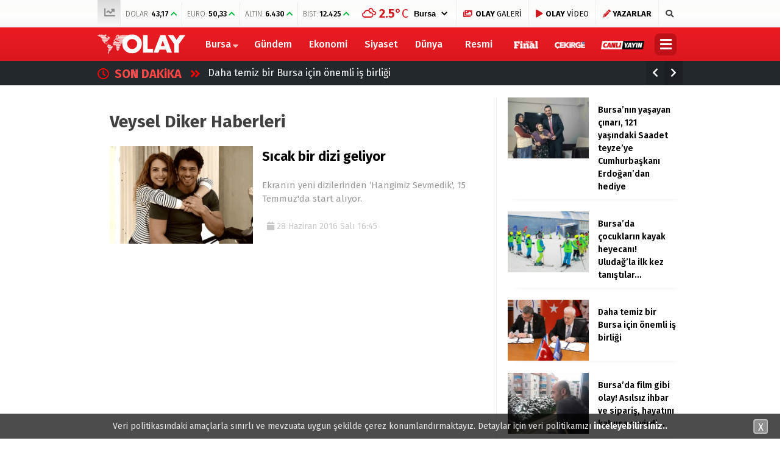

--- FILE ---
content_type: text/html; charset=UTF-8
request_url: https://www.olay.com.tr/tag/veysel-diker
body_size: 16933
content:
<!doctype html>
<html lang="tr">
<head>
<meta charset="UTF-8">
<meta name="viewport" content="width=device-width, initial-scale=1">
<link rel="profile" href="https://gmpg.org/xfn/11">
<title>Veysel Diker Haberleri - Olay Gazetesi Bursa Gazetesi Bursa</title>
<script type="586f90614e72a4f40c465e32-text/javascript">!function(){var t=document.createElement("script");t.setAttribute("src",'https://cdn.p.analitik.bik.gov.tr/tracker'+(typeof Intl!=="undefined"?(typeof (Intl||"").PluralRules!=="undefined"?'1':typeof Promise!=="undefined"?'2':typeof MutationObserver!=='undefined'?'3':'4'):'4')+'.js'),t.setAttribute("data-website-id","9c2dccdf-c949-4f74-bd94-582ed0ab7a6f"),t.setAttribute("data-host-url",'//9c2dccdf-c949-4f74-bd94-582ed0ab7a6f.collector.p.analitik.bik.gov.tr'),document.head.appendChild(t)}();</script>
<meta name="description" content="Veysel Diker Haberleri, Veysel Diker son dakika gelişmeleri ve Veysel Diker bursa haberleri ve yaşanan son olaylar. Veysel Diker haberlerini oku."/>
<meta name="robots" content="max-snippet:-1, max-image-preview:large, max-video-preview:-1"/>
<link rel="canonical" href="https://www.olay.com.tr/tag/veysel-diker"/>
<meta property="og:locale" content="tr_TR"/>
<meta property="og:type" content="object"/>
<meta property="og:title" content="Veysel Diker Haberleri - Olay Gazetesi Bursa Gazetesi Bursa"/>
<meta property="og:description" content="Veysel Diker Haberleri, Veysel Diker son dakika gelişmeleri ve Veysel Diker bursa haberleri ve yaşanan son olaylar. Veysel Diker haberlerini oku."/>
<meta property="og:url" content="https://www.olay.com.tr/tag/veysel-diker"/>
<meta property="og:site_name" content="Olay Gazetesi Bursa"/>
<meta property="fb:app_id" content="2721677491397125"/>
<meta name="twitter:card" content="summary_large_image"/>
<meta name="twitter:description" content="Veysel Diker Haberleri, Veysel Diker son dakika gelişmeleri ve Veysel Diker bursa haberleri ve yaşanan son olaylar. Veysel Diker haberlerini oku."/>
<meta name="twitter:title" content="Veysel Diker Haberleri - Olay Gazetesi Bursa Gazetesi Bursa"/>
<meta name="twitter:site" content="@OlayHaber_Bursa"/>
<meta name="twitter:image" content="https://www.olay.com.tr/wp-content/uploads/2020/01/logo-2.png"/>
<script type='application/ld+json' class='yoast-schema-graph yoast-schema-graph--main'>{"@context":"https://schema.org","@graph":[{"@type":"Organization","@id":"https://www.olay.com.tr/#organization","name":"Olay Gazetesi Bursa","url":"https://www.olay.com.tr/","sameAs":["https://www.facebook.com/olay.com.tr/","https://www.instagram.com/olaycomtr/","https://www.youtube.com/channel/UCFcmjhTf4FDVLVwKm2Xjexw","https://twitter.com/OlayHaber_Bursa"],"logo":{"@type":"ImageObject","@id":"https://www.olay.com.tr/#logo","url":"https://www.olay.com.tr/wp-content/uploads/2020/01/logo-2.png","width":250,"height":58,"caption":"Olay Gazetesi Bursa"},"image":{"@id":"https://www.olay.com.tr/#logo"}},{"@type":"WebSite","@id":"https://www.olay.com.tr/#website","url":"https://www.olay.com.tr/","name":"Olay Gazetesi Bursa","publisher":{"@id":"https://www.olay.com.tr/#organization"},"potentialAction":{"@type":"SearchAction","target":"https://www.olay.com.tr/?s={search_term_string}","query-input":"required name=search_term_string"}},{"@type":"CollectionPage","@id":"https://www.olay.com.tr/tag/veysel-diker#webpage","url":"https://www.olay.com.tr/tag/veysel-diker","inLanguage":"tr","name":"Veysel Diker Haberleri - Olay Gazetesi Bursa Gazetesi Bursa","isPartOf":{"@id":"https://www.olay.com.tr/#website"},"description":"Veysel Diker Haberleri, Veysel Diker son dakika geli\u015fmeleri ve Veysel Diker bursa haberleri ve ya\u015fanan son olaylar. Veysel Diker haberlerini oku."}]}</script>
<link rel='dns-prefetch' href='//www.gstatic.com'/>
<link rel='dns-prefetch' href='//ajax.googleapis.com'/>
<link rel='dns-prefetch' href='//cdnjs.cloudflare.com'/>
<link rel='dns-prefetch' href='//use.fontawesome.com'/>
<link rel='dns-prefetch' href='//fonts.googleapis.com'/>
<link rel='dns-prefetch' href='//s.w.org'/>
<link rel="stylesheet" type="text/css" href="//www.olay.com.tr/wp-content/cache/wpfc-minified/q4u8nhnb/4l6es.css" media="all"/>
<link crossorigin="anonymous" rel='stylesheet' id='esenhaber-fontawesome-css' href='https://use.fontawesome.com/releases/v5.5.0/css/all.css' type='text/css' media='all'/>
<link rel="stylesheet" type="text/css" href="//www.olay.com.tr/wp-content/cache/wpfc-minified/1gfkslbu/4l6et.css" media="all"/>
<style id='active-esenhaber-theme-style-inline-css'>.main-navigation{background:linear-gradient(0deg, #da171e 0%, #ed1c24 100%);}
.main-navigation ul li > ul{background:linear-gradient(0deg, #ed1c24 0%, #da171e 100%);}
.main-navigation > .esen-container > .menu-ana-menu-container > ul > li > ul{background:linear-gradient(0deg, #ed1c24 0%, #da171e 100%);}
.son-dakika-arama > .esen-container > .son-dakika{background:linear-gradient(0deg, #23282d 0%, #23282d 100%);}
.son-dakika-arama > .esen-container > .arama{display:none;}
.son-dakika-arama > .esen-container > .son-dakika{width:100%;}
.son-dakika-arama > .esen-container > .son-dakika > .sd-list > .sd-item{width:94%;}
.logo_kapsayici{width:15%;}
.logo{line-height:0.7;width:13%;max-width:13%;margin-right:0px;height:55px;}
.logo a img{display:inline-block;max-height:55px;max-width:100%;}
.menu-ana-menu-container{display:table;width:83%;float:right;}
.main-navigation > .esen-container > .menu-ana-menu-container > ul > li:first-child{display:none;}
.main-navigation > .esen-container > .menu-ana-menu-container > ul > li:nth-child(2){border-left:none;}
.search-mobile-top{top:-39px;color:#fff;}
.main-navigation > .esen-container > .menu-ana-menu-container > ul > li:last-child{padding-right:10px !important;padding-left:10px;position:absolute;right:0px;}
.lazyloading{opacity:0.5;}
@media only screen and (max-width: 1024px){
.logo_kapsayici{width:35%;}
.site-header{background:linear-gradient(0deg, #ed1c24 0%, #ff000a 100%);}
.logo a img{max-height:47px;}
}	
@media only screen and (max-width: 1024px){
.site-header{height:47px;}
.pageskin-sol-sag-ad{display:none;}
}
.namaz-icerik{background-image:linear-gradient(0deg, rgba(0, 142, 116, 0.8) 0%, #0092b3 100%), url('https://www.olay.com.tr/wp-content/themes/esenhaber/img/camii.png');background-position-y:bottom;background-repeat:no-repeat;}
.new-menu-container{display:none;-moz-user-select:none;-webkit-user-select:none;-ms-user-select:none;user-select:none;-o-user-select:none;width:100%;z-index:9;padding:50px 0;background:#000;top:100px;color:#fff;position:fixed;border-top:3px solid #be1017;background-image:url('https://www.olay.com.tr/wp-content/themes/esenhaber/img/olay-bg.png');background-repeat:no-repeat;background-position:revert;background-size:cover;}</style>
<link crossorigin="anonymous" rel='stylesheet' id='redux-google-fonts-EsenHaber-css' href='https://fonts.googleapis.com/css?family=Fira+Sans%3A100%2C200%2C300%2C400%2C500%2C600%2C700%2C800%2C900%2C100italic%2C200italic%2C300italic%2C400italic%2C500italic%2C600italic%2C700italic%2C800italic%2C900italic&#038;subset=latin-ext&#038;ver=1762590581' type='text/css' media='all'/>
<script type="586f90614e72a4f40c465e32-text/javascript" src='https://ajax.googleapis.com/ajax/libs/jquery/3.4.1/jquery.min.js?ver=3.4.1'></script>
<script type="586f90614e72a4f40c465e32-text/javascript">var cld_js_object={"admin_ajax_url":"https:\/\/www.olay.com.tr\/wp-admin\/admin-ajax.php","admin_ajax_nonce":"bd2fde23fb"};</script>
<script src='//www.olay.com.tr/wp-content/cache/wpfc-minified/9k28pcf9/4l6es.js' type="586f90614e72a4f40c465e32-text/javascript"></script>
<meta name="apple-itunes-app" content="app-id=950765188">
<meta name="google-play-app" content="app-id=com.olay.haber">
<meta name="author" content="Olay Gazetesi">
<style>a.cld-like-dislike-trigger{color:#dd3333;}</style>
<script type="application/ld+json">{"@context":"http:\/\/schema.org\/","@type":"CollectionPage","headline":"Veysel Diker Tag","description":"","url":"https:\/\/www.olay.com.tr\/tag\/hangimiz-sevmedik","sameAs":[],"hasPart":[{"@context":"http:\/\/schema.org\/","@type":"NewsArticle","mainEntityOfPage":{"@type":"WebPage","@id":"https:\/\/www.olay.com.tr\/sicak-bir-dizi-geliyor-305067"},"url":"https:\/\/www.olay.com.tr\/sicak-bir-dizi-geliyor-305067","headline":"Sıcak bir dizi...","datePublished":"2016-06-28T16:45:07+03:00","dateModified":"2016-06-28T16:45:07+03:00","publisher":{"@type":"Organization","@id":"https:\/\/www.olay.com.tr\/#organization","name":"Olay Gazetesi Bursa","logo":{"@type":"ImageObject","url":"https:\/\/www.olay.com.tr\/wp-content\/uploads\/2020\/01\/logo-2.png","width":600,"height":60}},"image":{"@type":"ImageObject","url":"https:\/\/www.olay.com.tr\/wp-content\/uploads\/2016\/06\/82333.jpg","width":696,"height":330},"articleSection":"Magazin","description":"Ekranın yeni dizilerinden ‘Hangimiz Sevmedik', 15 Temmuz'da start alıyor.\r\n\r\n","author":{"@type":"Person","name":"Olay Gazetesi","url":"https:\/\/www.olay.com.tr"}}]}</script>
<style title="dynamic-css" class="options-output">body{font-family:"Fira Sans";font-weight:400;font-style:normal;}
.main-navigation > .esen-container > .menu-ana-menu-container > ul > li{font-family:"Fira Sans";line-height:55px;font-weight:700;font-style:normal;font-size:16px;}</style><script type="586f90614e72a4f40c465e32-text/javascript">var siteurl='https://www.olay.com.tr/'; var theme_url='https://www.olay.com.tr/wp-content/themes/esenhaber/';
var galleryTemplate=1;</script>
<script type="586f90614e72a4f40c465e32-text/javascript">var googletag=googletag||{};
googletag.cmd=googletag.cmd||[];
(function(){
var gads=document.createElement('script');
gads.async=true;
gads.type='text/javascript';
var useSSL='https:'==document.location.protocol;
gads.src=(useSSL ? 'https:':'http:') +
'//www.googletagservices.com/tag/js/gpt.js';
var node=document.getElementsByTagName('script')[0];
node.parentNode.insertBefore(gads, node);
})();</script>
<script type="586f90614e72a4f40c465e32-text/javascript">googletag.cmd.push(function(){
googletag.defineSlot('/27695509/r1-Interstitial/r1-Interstitial-DIG', [800, 600], 'div-gpt-ad-1518016113357-5').addService(googletag.pubads());
googletag.enableServices();
});</script>
<script type="586f90614e72a4f40c465e32-text/javascript">window._taboola=window._taboola||[];
_taboola.push({home:'auto'});
!function (e, f, u, i){
if(!document.getElementById(i)){
e.async=1;
e.src=u;
e.id=i;
f.parentNode.insertBefore(e, f);
}}(document.createElement('script'),
document.getElementsByTagName('script')[0],
'//cdn.taboola.com/libtrc/olaycomtr/loader.js',
'tb_loader_script');
if(window.performance&&typeof window.performance.mark=='function'){window.performance.mark('tbl_ic');}</script>
<script type="586f90614e72a4f40c465e32-text/javascript">(function(w,d,s,l,i){w[l]=w[l]||[];w[l].push({'gtm.start':
new Date().getTime(),event:'gtm.js'});var f=d.getElementsByTagName(s)[0],
j=d.createElement(s),dl=l!='dataLayer'?'&l='+l:'';j.async=true;j.src=
'https://www.googletagmanager.com/gtm.js?id='+i+dl;f.parentNode.insertBefore(j,f);
})(window,document,'script','dataLayer','GTM-PVHWM9K');</script>
<meta name="yandex-verification" content="5904749c35ad7084"/>
<meta name="google-site-verification" content="GxnS6rMScLMjSqhXve4FzMn6YJjFtO9eFCM7k5XTWJo"/>
<meta name="msvalidate.01" content="8A3E435D11811A4149C3CE1E1F0C2740"/>
<style>.ramazan{background:linear-gradient(0deg,#0065b5 0%,#08628e 100%) !important;}
.bannerClose{display:none;}
#smartbanner{position:absolute !important;}</style>
<meta name="theme-color" content="#ff010b">
<script type="586f90614e72a4f40c465e32-text/javascript">var videoPostType=0; var interstitalAdName="xNull"; var Adsaniye=10; var AdGosterimDk=86400;
var oPage="other";</script>
<script type="586f90614e72a4f40c465e32-text/javascript">function GoogleAdManagerPush(postid){
googletag.cmd.push(function(){
console.log(postid);
});
}</script>
</head>
<body data-rsssl=1 class="archive tag tag-veysel-diker tag-71854 hfeed">
<script type="586f90614e72a4f40c465e32-text/javascript">window._taboola=window._taboola||[];
_taboola.push({flush: true});</script> 
<noscript><iframe src="https://www.googletagmanager.com/ns.html?id=GTM-PVHWM9K"
height="0" width="0" style="display:none;visibility:hidden"></iframe></noscript>
<div id="backdrop"></div><div id="sidenav" class="sn-sidenav"> <div class="sideContent"> <div class="mobile-side-logo"> <a itemprop="url" href="https://www.olay.com.tr"><img itemprop="logo" src="https://www.olay.com.tr/wp-content/uploads/2019/12/logo-2.png" alt="Olay Gazetesi Bursa"/></a></div><nav class="primary-nav-sidebar-wrapper">
</nav></div></div><div id="page" class="site"> <header id="masthead" class="site-header f-nav-mobile"> <div class="mobil-menu-bar"> <div href="#" class="menu-button_sol"><i class="fa fa-bars"></i></div></div><div class="top-bar"> <div class="esen-container"> <div class="top-header-menu"> <ul class="piyasa"> <li><i class="fas fa-chart-line"></i></li> <li> <span>DOLAR:</span> <span class="guncel">43,17</span> <span class="borsa-up"> <i class="fa fa-chevron-up" style="color:#00b73d;"></i></span> </li> <li> <span>EURO:</span> <span class="guncel">50,33</span> <span class="borsa-up"> <i class="fa fa-chevron-up" style="color:#00b73d;"></i></span> </li> <li> <span>ALTIN:</span> <span class="guncel">6.430</span> <span class="borsa-up"> <i class="fa fa-chevron-up" style="color:#00b73d;"></i></span> </li> <li> <span>BIST:</span> <span class="guncel">12.425</span> <span class="borsa-up"> <i class="fa fa-chevron-up" style="color:#00b73d;"></i></span> </li> </ul></div><div class="top-elements"> <ul> <li> <div class="hava_durumu"> <div id="havaD"><div class="havaKap"> <div class="baslik"></div><ul class="havaDurumu"> <li class="bugun"> <span class="b_ikon"> <i class="wi wi-cloud"></i> </span> <span class="bugun_temp"><span class="derece">°C</span></font></span> </li>
</ul></div></div><select id="sehir" name="sehir" onchange="if (!window.__cfRLUnblockHandlers) return false; hava(this.value)" data-cf-modified-586f90614e72a4f40c465e32-="">
<option value="İstanbul" >İstanbul</option><option value="Ankara" >Ankara</option><option value="İzmir" >izmir</option><option value="Adana" >Adana</option><option value="Adiyaman" >Adıyaman</option><option value="Afyon" >Afyon</option><option value="Ağrı" >Ağrı</option><option value="Aksaray" >Aksaray</option><option value="Amasya" >Amasya</option><option value="Antalya" >Antalya</option><option value="Ardahan" >Ardahan</option><option value="Artvin" >Artvin</option><option value="Aydın" >Aydın</option><option value="Balikesir" >Balıkesir</option><option value="Bartin" >Bartın</option><option value="Batman" >Batman</option><option value="Bayburt" >Bayburt</option><option value="Bilecik" >Bilecik</option><option value="Bingol" >Bingöl</option><option value="Bitlis" >Bitlis</option><option value="Bolu" >Bolu</option><option value="Burdur" >Burdur</option><option value="Bursa" selected>Bursa</option><option value="Canakkale" >Çanakkale</option><option value="Çankiri" >Çankırı</option><option value="Corum" >Çorum</option><option value="Denizli" >Denizli</option><option value="Diyarbakir" >Diyarbakır</option><option value="Edirne" >Edirne</option><option value="Elazıg" >Elazığ</option><option value="Erzincan" >Erzincan</option><option value="Erzurum" >Erzurum</option><option value="Eskisehir" >Eskişehir</option><option value="Gaziantep" >Gaziantep</option><option value="Giresun" >Giresun</option><option value="Gumüshane" >Gümüşhane</option><option value="Hakkari" >Hakkari</option><option value="Hatay" >Hatay</option><option value="Mersin" >Mersin</option><option value="Igdır" >Iğdır</option><option value="Isparta" >Isparta</option><option value="Kahramanmaras" >Kahramanmaraş</option><option value="Karabuk" >Karabük</option><option value="Karaman" >Karaman</option><option value="Kars" >Kars</option><option value="Kastamonu" >Kastamonu</option><option value="Kayseri" >Kayseri</option><option value="Kirikkale" >Kırıkkale</option><option value="Kirklareli" >Kırklareli</option><option value="Kirsehir" >Kırşehir</option><option value="Kilis" >Kilis</option><option value="Kocaeli" >Kocaeli</option><option value="Konya" >Konya</option><option value="Kutahya" >Kütahya</option><option value="Malatya" >Malatya</option><option value="Manisa" >Manisa</option><option value="Mardin" >Mardin</option><option value="Mugla" >Muğla</option><option value="Mus" >Muş</option><option value="Nevsehir" >Nevşehir</option><option value="Nigde" >Niğde</option><option value="Ordu" >Ordu</option><option value="Osmaniye" >Osmaniye</option><option value="Rize" >Rize</option><option value="Sakarya" >Sakarya</option><option value="Samsun" >Samsun</option><option value="Siirt" >Siirt</option><option value="Sinop" >Sinop</option><option value="Sivas" >Sivas</option><option value="sanliurfa" >Şanlıurfa</option><option value="Sirnak" >Şırnak</option><option value="Tekirdag" >Tekirdağ</option><option value="Tokat" >Tokat</option><option value="Trabzon" >Trabzon</option><option value="Tunceli" >Tunceli</option><option value="Usak" >Uşak</option><option value="Van" >Van</option><option value="Yalova" >Yalova</option><option value="Yozgat" >Yozgat</option><option value="Zonguldak" >Zonguldak</option>          </select>
<div class="hava_golge"><div class="effect8"></div></div></div></li>
<li class="photo-gallery"><a href="https://www.olay.com.tr/galeri"><i class="fas fa-images"></i> <strong>OLAY</strong> GALERİ </a></li>
<li class="video-gallery"><a href="https://www.olay.com.tr/video"><i class="fas fa-play"></i> <strong>OLAY</strong> VİDEO </a></li>
<li class="yazarlar-button"><a href="https://www.olay.com.tr/yazarlar"><i class="fa fa-pencil-alt"></i> <strong>YAZARLAR</strong> </a></li>
<li class="top-search search-button-nav"><i class="fa fa-search"></i> </li>
</ul></div></div></div><div class="clear"></div><div class="logo-vd esen-container mobile-display"> <div class="logo_kapsayici"> <h1 class="logo "> <a href="https://www.olay.com.tr"><img class="site-logo" src="https://www.olay.com.tr/wp-content/uploads/2019/12/logo-2.png" alt="Olay Gazetesi Bursa"/></a> </h1></div></div><div class="site-branding"> <nav id="site-navigation" class="main-navigation"> <div class="esen-container"> <div class="logo_kapsayici"> <h1 class="logo "> <a href="https://www.olay.com.tr"><img class="site-logo" src="https://www.olay.com.tr/wp-content/uploads/2019/12/logo-2.png" alt="Olay Gazetesi Bursa"/></a> </h1></div><div class="menu-ana-menu-container"><ul id="top-menu" class="menu"><li class="home-li"><a href="https://www.olay.com.tr" role="button" data-toggle="modal"><i class="fa fa-home"></i></a></li><li id="nav-menu-item-316" class="main-menu-item menu-item-even menu-item-depth-0 megamenu-active tiklanmasin menu-item menu-item-type-taxonomy menu-item-object-category"><a href="https://www.olay.com.tr/bursa" class="menu-link main-menu-link">  Bursa</a><div class="esen-megamenu" data-id="316"><div class="esenmega"><section id="esenhaber_megaslider-2" class="widget widget_esenhaber_megaslider">
<style scope>.uID-2c6f3ee75c109b2a0fe22639be729538 ul li > .k-widget-4-post-details > a h3{color:#000;}
.k-widget-4 ul li > .k-widget-4-post-details > .posts-information ul li:last-child{background:#ff0000;}
.uID-2c6f3ee75c109b2a0fe22639be729538{padding:25px;z-index:999;}
.uID-2c6f3ee75c109b2a0fe22639be729538 > .mega-slider-container > ul li a > .post-image > img{object-fit:cover;height:170px;}
.uID-2c6f3ee75c109b2a0fe22639be729538 .slider-nav-button{width:80%;position:relative;}
.owl-2c6f3ee75c109b2a0fe22639be729538 li h3{margin-top:14px;margin-bottom:20px;font-weight:600;line-height:1.4;font-size:16px;color:#000;}
.owl-2c6f3ee75c109b2a0fe22639be729538{}
.uID-2c6f3ee75c109b2a0fe22639be729538 .slider-nav-button > .prev-button{padding:2px 12px 6px 12px !important;border:1px solid #eaeaea;border-radius:0px;display:inline-block;cursor:pointer;color:#adadad;}
.uID-2c6f3ee75c109b2a0fe22639be729538 .slider-nav-button > .next-button{padding:2px 12px 6px 12px !important;border:1px solid #eaeaea;border-radius:0px;display:inline-block;cursor:pointer;color:#adadad;}
.uID-2c6f3ee75c109b2a0fe22639be729538 .slider-nav-button > .prev-button:hover, .uID-2c6f3ee75c109b2a0fe22639be729538 .slider-nav-button > .next-button:hover{color:#000;border:1px solid #ccc;}
.uID-2c6f3ee75c109b2a0fe22639be729538 .slider-nav-button i{font-size:10px;}
.uID-2c6f3ee75c109b2a0fe22639be729538 li > .post_detail{color:#969696;text-transform:uppercase;font-size:13px;margin-bottom:20px;display:inline-block;padding-right:30px;position:relative;}
.uID-2c6f3ee75c109b2a0fe22639be729538 > ul li .post-thumbnail{}
.uID-2c6f3ee75c109b2a0fe22639be729538 .mega-slider-container > ul li .post-image{position:relative;box-shadow:0 2px 6px rgba(0,0,0,.1);border-bottom:5px solid #ff0000;}
.uID-2c6f3ee75c109b2a0fe22639be729538 li a > .post-image > .kategori_ikonu{position:absolute;top:50%;left:50%;-webkit-transform:translate(-50%, -50%);-moz-transform:translate(-50%, -50%);-ms-transform:translate(-50%, -50%);-o-transform:translate(-50%, -50%);transform:translate(-50%, -50%);font-size:40px;color:rgba(255, 255, 255, 0.5);-webkit-transition:all 400ms ease;transition:all 400ms ease;}
.owl-2c6f3ee75c109b2a0fe22639be729538 li:hover .post-image > .kategori_ikonu{color:rgba(255, 255, 255, 1) !important;-webkit-transition:all 400ms ease;transition:all 400ms ease;}
.uID-2c6f3ee75c109b2a0fe22639be729538 > .mega-menu-kategorisel{float:left;width:20%;background:linear-gradient(0deg, #94080d 0%, #ed1c23 100%);margin:-25px 25px 0px -25px;position:relative;}
.uID-2c6f3ee75c109b2a0fe22639be729538 > .mega-menu-kategorisel > .kategorisel{position:absolute;width:100%;left:0;height:100%;z-index:10;top:0;overflow-y:auto;}
.uID-2c6f3ee75c109b2a0fe22639be729538 > .mega-menu-kategorisel > .kategorisel::-webkit-scrollbar-track{border:1px solid #000;padding:2px 0;background-color:#404040;}
.uID-2c6f3ee75c109b2a0fe22639be729538 > .mega-menu-kategorisel > .kategorisel::-webkit-scrollbar{width:10px;}
.uID-2c6f3ee75c109b2a0fe22639be729538 > .mega-menu-kategorisel > .kategorisel::-webkit-scrollbar-thumb{border-radius:10px;box-shadow:inset 0 0 6px rgba(0,0,0,.3);background-color:#ababab;border:1px solid #000;}
.uID-2c6f3ee75c109b2a0fe22639be729538 > .mega-menu-kategorisel > .kategorisel ul{padding:30px 0px 30px 30px;}
.uID-2c6f3ee75c109b2a0fe22639be729538 > .mega-menu-kategorisel > .kategorisel ul > li > a{padding:5px 25px !important;border-top-left-radius:5px;border-bottom-left-radius:5px;width:100%;margin-bottom:5px;color:#ffffff !important;text-transform:uppercase;}
.uID-2c6f3ee75c109b2a0fe22639be729538 > .mega-menu-kategorisel > .kategorisel ul > li a.active:after{background:red;}
.uID-2c6f3ee75c109b2a0fe22639be729538 > .mega-menu-kategorisel > .kategorisel ul > li a:after{content:'';position:absolute;left:13px;top:50%;-webkit-transform:translate(-50%, -50%);-moz-transform:translate(-50%, -50%);-ms-transform:translate(-50%, -50%);-o-transform:translate(-50%, -50%);transform:translate(-50%, -50%);width:7px;height:7px;background:#ffffff;border-radius:10px;float:left;}
.uID-2c6f3ee75c109b2a0fe22639be729538 > .mega-menu-kategorisel > .kategorisel ul > li > a.active{background:#ffffff;color:#000000 !important;}
.uID-2c6f3ee75c109b2a0fe22639be729538 > .mega-menu-kategorisel > .kategorisel ul > li > a.active-one{
}
.uID-2c6f3ee75c109b2a0fe22639be729538 > .mega-menu-kategorisel > .kategorisel ul > li a:hover{background:rgba(255, 255, 255, 0.12);}
.uID-2c6f3ee75c109b2a0fe22639be729538 > .mega-menu-kategorisel > .kategorisel ul > li a.active:hover{background:#ffffff;}
.uID-2c6f3ee75c109b2a0fe22639be729538 > .mega-slider-container{width:80%;margin-left:20%;position:relative;}
@media screen and (max-width: 1495px){}</style>
<script type="586f90614e72a4f40c465e32-text/javascript">$(document).ready(function($){
var owl=$('.owl-2c6f3ee75c109b2a0fe22639be729538').owlCarousel({
loop:true,
margin:25,
nav:false,
dots:false,
slideBy:2,
navSpeed:500,
items:3
});
$('.slider-button-2c6f3ee75c109b2a0fe22639be729538 > .prev-button').on('click', function(){
owl.trigger('prev.owl.carousel',500);
});
$('.slider-button-2c6f3ee75c109b2a0fe22639be729538 .next-button').on('click', function(){
owl.trigger('next.owl.carousel',500);
});
$("#filters-2c6f3ee75c109b2a0fe22639be729538 > li a:first").addClass("active-one");
//$("#filters-2c6f3ee75c109b2a0fe22639be729538 > li a:first").addClass("active");
$(".owl-2c6f3ee75c109b2a0fe22639be729538").hide();
$(".owl-2c6f3ee75c109b2a0fe22639be729538:first").show();
$("#filters-2c6f3ee75c109b2a0fe22639be729538 > li a").on('click', function(){
var lino=$("#filters-2c6f3ee75c109b2a0fe22639be729538 > li a").index(this);
var cat_id=$(this).data('filter');
$("#filters-2c6f3ee75c109b2a0fe22639be729538 > li a").removeClass("active-one");
$("#filters-2c6f3ee75c109b2a0fe22639be729538 > li a").removeClass("active");
$(this).addClass("active");
$(".owl-2c6f3ee75c109b2a0fe22639be729538_container").append('<div class="k-loading"><div class="spinner"><div class="bounce1"></div><div class="bounce2"></div><div class="bounce3"></div></div></div>');
$(".owl-2c6f3ee75c109b2a0fe22639be729538").addClass('k-loading-opacity') ;
var old_height=$(".owl-2c6f3ee75c109b2a0fe22639be729538_container").innerHeight();
$(".owl-2c6f3ee75c109b2a0fe22639be729538_container").css('min-height', old_height+'px');
$.ajax({
url:siteurl+"esen-api/mega/haber",
type:'get',
data:{
select:'megamenu_callback',
no_of_posts:'5',
date_filter:'1 week ago',
posts_order:'date',
show_post_views:'false',
cat:cat_id,
wid:'2c6f3ee75c109b2a0fe22639be729538'
},
success:function(response){
$(".owl-2c6f3ee75c109b2a0fe22639be729538").removeClass('k-loading-opacity') ;
$(".owl-2c6f3ee75c109b2a0fe22639be729538").remove();
$('.owl-2c6f3ee75c109b2a0fe22639be729538_container').hide().html(response).fadeIn('slow');
setTimeout(function(){
$(".owl-2c6f3ee75c109b2a0fe22639be729538_container").css('min-height', 'auto');
},500);
var SliderButton=`
<div class="slider-nav-button slider-button-2c6f3ee75c109b2a0fe22639be729538"> <div class="esen-slider-button prev-button"> <i class="fa fa-chevron-left"></i></div><div class="esen-slider-button next-button"> <i class="fa fa-chevron-right"></i></div></div>`;
$(".slider-button-2c6f3ee75c109b2a0fe22639be729538").remove();
$('.s-uID-2c6f3ee75c109b2a0fe22639be729538').append(SliderButton).fadeIn('slow');
var owl=$('.owl-2c6f3ee75c109b2a0fe22639be729538').owlCarousel({
loop:true,
margin:25,
nav:false,
dots:false,
slideBy:2,
items:3,
navSpeed:500,
});
$('.slider-button-2c6f3ee75c109b2a0fe22639be729538 > .prev-button').on('click', function(){
owl.trigger('prev.owl.carousel',500);
});
$('.slider-button-2c6f3ee75c109b2a0fe22639be729538 .next-button').on('click', function(){
owl.trigger('next.owl.carousel',500);
});
$(".k-loading").remove();
}});
return false
});
var SliderDivHeight=$('.s-uID-2c6f3ee75c109b2a0fe22639be729538').height();
$('.uID-2c6f3ee75c109b2a0fe22639be729538 > .mega-menu-kategorisel').css('height',(SliderDivHeight+50)+'px');
});</script>
<div class="mega-menu-slider uID-2c6f3ee75c109b2a0fe22639be729538 s-uID-2c6f3ee75c109b2a0fe22639be729538"> <div class="mega-menu-kategorisel"> <div class="kategorisel"> <ul id="filters-2c6f3ee75c109b2a0fe22639be729538"> <li><a href='#' data-filter='229'>Merkez</a></li><li><a href='#' data-filter='197'>İnegöl</a></li><li><a href='#' data-filter='198'>Gemlik</a></li><li><a href='#' data-filter='199'>Büyükorhan</a></li><li><a href='#' data-filter='200'>İznik</a></li><li><a href='#' data-filter='201'>Harmancık</a></li><li><a href='#' data-filter='202'>Karacabey</a></li><li><a href='#' data-filter='205'>Mudanya</a></li><li><a href='#' data-filter='203'>Keles</a></li><li><a href='#' data-filter='206'>M.Kemalpaşa</a></li><li><a href='#' data-filter='207'>Orhaneli</a></li><li><a href='#' data-filter='208'>Orhangazi</a></li><li><a href='#' data-filter='209'>Yenişehir</a></li><li><a href='#' data-filter='204'>Kestel</a></li><li><a href='#' data-filter='210'>Gürsu</a></li> </ul></div></div><div class="mega-slider-container owl-2c6f3ee75c109b2a0fe22639be729538_container"> <ul class="owl-2c6f3ee75c109b2a0fe22639be729538 owl-carousel owl-theme"> <li> <div class="post-thumbnail image-effect"> <a href="https://www.olay.com.tr/bursanin-yasayan-cinari-121-yasindaki-saadet-teyzeye-cumhurbaskani-erdogandan-hediye-1562816" title="Bursa&#8217;nın yaşayan çınarı, 121 yaşındaki Saadet teyze&#8217;ye Cumhurbaşkanı Erdoğan&#8217;dan hediye"> <div class="post-image"> <noscript><img src="https://www.olay.com.tr/wp-content/uploads/2026/01/bursanin-yasayan-cinari-121-yasindaki-saadet-teyzeye-cumhurbaskani-erdogandan-hediye_2179f0073a67-400x225.jpg" title="Bursa&#8217;nın yaşayan çınarı, 121 yaşındaki Saadet teyze&#8217;ye Cumhurbaşkanı Erdoğan&#8217;dan hediye" alt="Bursa&#8217;nın yaşayan çınarı, 121 yaşındaki Saadet teyze&#8217;ye Cumhurbaşkanı Erdoğan&#8217;dan hediye" width="380" height="220" loading="lazy" data-src="https://www.olay.com.tr/wp-content/uploads/2026/01/bursanin-yasayan-cinari-121-yasindaki-saadet-teyzeye-cumhurbaskani-erdogandan-hediye_2179f0073a67-400x225.jpg"/></noscript> <i class="kategori_ikonu fas fa-align-right"></i></div><h3>Bursa&#8217;nın yaşayan çınarı, 121 yaşındaki Saadet teyze&#8217;ye Cumhurbaşkanı Erdoğan&#8217;dan hediye</h3> </a></div></li>
<li> <div class="post-thumbnail image-effect"> <a href="https://www.olay.com.tr/bursada-cocuklarin-kayak-heyecani-uludagla-ilk-kez-tanistilar-1562808" title="Bursa&#8217;da çocukların kayak heyecanı! Uludağ&#8217;la ilk kez tanıştılar&#8230;"> <div class="post-image"> <noscript><img src="https://www.olay.com.tr/wp-content/uploads/2026/01/36600mty5njcznj3-400x225.jpeg" title="Bursa&#8217;da çocukların kayak heyecanı! Uludağ&#8217;la ilk kez tanıştılar&#8230;" alt="Bursa&#8217;da çocukların kayak heyecanı! Uludağ&#8217;la ilk kez tanıştılar&#8230;" width="380" height="220" loading="lazy" data-src="https://www.olay.com.tr/wp-content/uploads/2026/01/36600mty5njcznj3-400x225.jpeg"/></noscript> <i class="kategori_ikonu fas fa-align-right"></i></div><h3>Bursa&#8217;da çocukların kayak heyecanı! Uludağ&#8217;la ilk kez tanıştılar&#8230;</h3> </a></div></li>
<li> <div class="post-thumbnail image-effect"> <a href="https://www.olay.com.tr/daha-temiz-bir-bursa-icin-onemli-is-birligi-1562803" title="Daha temiz bir Bursa için önemli iş birliği"> <div class="post-image"> <noscript><img src="https://www.olay.com.tr/wp-content/uploads/2026/01/36601mty5njczot-400x225.jpeg" title="Daha temiz bir Bursa için önemli iş birliği" alt="Daha temiz bir Bursa için önemli iş birliği" width="380" height="220" loading="lazy" data-src="https://www.olay.com.tr/wp-content/uploads/2026/01/36601mty5njczot-400x225.jpeg"/></noscript> <i class="kategori_ikonu fas fa-align-right"></i></div><h3>Daha temiz bir Bursa için önemli iş birliği</h3> </a></div></li>
<li> <div class="post-thumbnail image-effect"> <a href="https://www.olay.com.tr/bursada-film-gibi-olay-asilsiz-ihbar-ve-siparis-hayatini-kabusa-cevirdi-1562791" title="Bursa’da film gibi olay! Asılsız ihbar ve sipariş, hayatını kabusa çevirdi&#8230;"> <div class="post-image"> <noscript><img src="https://www.olay.com.tr/wp-content/uploads/2026/01/bursada-film-gibi-olay-asilsiz-ihbar-ve-siparis-hayatini-kabusa-cevirdi_f23f6a990d9f-400x225.jpg" title="Bursa’da film gibi olay! Asılsız ihbar ve sipariş, hayatını kabusa çevirdi&#8230;" alt="Bursa’da film gibi olay! Asılsız ihbar ve sipariş, hayatını kabusa çevirdi&#8230;" width="380" height="220" loading="lazy" data-src="https://www.olay.com.tr/wp-content/uploads/2026/01/bursada-film-gibi-olay-asilsiz-ihbar-ve-siparis-hayatini-kabusa-cevirdi_f23f6a990d9f-400x225.jpg"/></noscript> <i class="kategori_ikonu fas fa-align-right"></i></div><h3>Bursa’da film gibi olay! Asılsız ihbar ve sipariş, hayatını kabusa çevirdi&#8230;</h3> </a></div></li>
<li> <div class="post-thumbnail image-effect"> <a href="https://www.olay.com.tr/bursada-bicakli-kavga-yurekler-agza-geldi-1562765" title="Bursa’da bıçaklı kavga! Yürekler ağza geldi&#8230;"> <div class="post-image"> <noscript><img src="https://www.olay.com.tr/wp-content/uploads/2026/01/bursada-bicakli-kavga-yurekler-agza-geldi_7af9039a412d-400x225.jpg" title="Bursa’da bıçaklı kavga! Yürekler ağza geldi&#8230;" alt="Bursa’da bıçaklı kavga! Yürekler ağza geldi&#8230;" width="380" height="220" loading="lazy" data-src="https://www.olay.com.tr/wp-content/uploads/2026/01/bursada-bicakli-kavga-yurekler-agza-geldi_7af9039a412d-400x225.jpg"/></noscript> <i class="kategori_ikonu fas fa-align-right"></i></div><h3>Bursa’da bıçaklı kavga! Yürekler ağza geldi&#8230;</h3> </a></div></li>
</ul>
<div class="tum-kategori-haberleri"> <a href="https://www.olay.com.tr/bursa" class="k-category-link">TÜMÜ</a></div></div><div class="slider-nav-button slider-button-2c6f3ee75c109b2a0fe22639be729538"> <div class="esen-slider-button prev-button"> <i class="fa fa-chevron-left"></i></div><div class="esen-slider-button next-button"> <i class="fa fa-chevron-right"></i></div></div></div></section></div></div></li>
<li id="nav-menu-item-4234" class="main-menu-item menu-item-even menu-item-depth-0 menu-item menu-item-type-taxonomy menu-item-object-category"><a href="https://www.olay.com.tr/gundem" class="menu-link main-menu-link"> Gündem</a></li>
<li id="nav-menu-item-313" class="main-menu-item menu-item-even menu-item-depth-0 menu-item menu-item-type-taxonomy menu-item-object-category"><a href="https://www.olay.com.tr/ekonomi" class="menu-link main-menu-link"> Ekonomi</a></li>
<li id="nav-menu-item-320" class="main-menu-item menu-item-even menu-item-depth-0 menu-item menu-item-type-taxonomy menu-item-object-category"><a href="https://www.olay.com.tr/siyaset" class="menu-link main-menu-link"> Siyaset</a></li>
<li id="nav-menu-item-311" class="main-menu-item menu-item-even menu-item-depth-0 menu-item menu-item-type-taxonomy menu-item-object-category"><a href="https://www.olay.com.tr/dunya" class="menu-link main-menu-link"> Dünya</a></li>
<li id="nav-menu-item-1123216" class="main-menu-item menu-item-even menu-item-depth-0 menu-item menu-item-type-custom menu-item-object-custom"><a href="https://www.olay.com.tr/bikilan" class="menu-link main-menu-link"> Resmi İlanlar</a></li>
<li id="nav-menu-item-1802" class="main-menu-item menu-item-even menu-item-depth-0 final menu-item menu-item-type-taxonomy menu-item-object-category"> <div class="img" data-key="final-logo"><a href="https://www.olay.com.tr/final"><img src="https://www.olay.com.tr/wp-content/themes/esenhaber/img/final_logo.png" width="65" style="vertical-align:middle;"/></a></div></li>
<li id="nav-menu-item-1241" class="main-menu-item menu-item-even menu-item-depth-0 cekirge menu-item menu-item-type-taxonomy menu-item-object-category"> <div class="img" data-key="final-logo"><a href="https://www.olay.com.tr/cekirge-magazin"><img src="https://www.olay.com.tr/wp-content/themes/esenhaber/img/cekirge_logo.png" width="80" style="vertical-align:middle;"/></a></div></li>
<li class="home-li"><a href="https://www.olay.com.tr/video/canli-528364"><img src="https://www.olay.com.tr/wp-content/themes/esenhaber/img/canli.png" width="110" style="vertical-align:middle;"/></a></li><li class="new-menu"><div class="search-button-nav-class new-menu-open"> <i class="fa fa-bars"></i></div></li></ul></div></div><div class="search-box"> <div class="esen-container"> <form action="https://www.olay.com.tr"> <div class="search-detail"> <div class="search-area"> <input class="sb-search-input" placeholder="Aranacak Kelime" type="search" value="" name="s" id="search"> <div class="sb-icon-search"> <input class="sb-search-submit-box" type="submit" value=""></div></div><div class="sb-icon-close arama-close"><i class="fa fa-times"></i></div></div></form></div></div></nav>
<div class="new-menu-container"> <div class="esen-container"> <div class="footer-last-details display-flex-wrap header-new-menu-container"> <div id="text-9" class="footer-widget-inner widget_text"> <div class="textwidget"><div style="font-weight: 900; color: #fff; font-size: 26px; margin-bottom: 30px; background-image: linear-gradient(50deg, #7b0008 0%, #00a1e500 100%); padding: 10px; border-radius: 5px;">OLAY</div><ul>
<li><a href="https://www.olay.com.tr/bursa">Bursa Haberleri</a></li>
<li><a href="https://www.olay.com.tr/gundem">Gündem Haberleri</a></li>
<li><a href="https://www.olay.com.tr/ekonomi">Ekonomi Haberleri</a></li>
<li><a href="https://www.olay.com.tr/dunya">Dünya Haberleri</a></li>
<li><a href="https://www.olay.com.tr/siyaset">Siyaset Haberleri</a></li>
<li><a href="https://www.olay.com.tr/saglik">Sağlık Haberleri</a></li>
<li><a href="https://www.olay.com.tr/teknoloji">Teknoloji Haberleri</a></li>
<li><a href="https://www.olay.com.tr/kultur-sanat">Kültür Sanat Haberleri</a></li>
<li><a href="https://www.olay.com.tr/turizm">Turizm Haberleri</a></li>
<li><a href="https://www.olay.com.tr/yasam">Yaşam Haberleri</a></li>
<li><a href="https://www.olay.com.tr/egitim">Eğitim Haberleri</a></li>
<li><a href="https://www.olay.com.tr/yenilenebilir-enerji">Yenilenebilir Enerji Haberleri</a></li>
</ul></div></div><div id="text-10" class="footer-widget-inner widget_text"> <div class="textwidget"><div style="font-weight: bold; color: #fff; font-size: 26px; margin-bottom: 30px; background-image: linear-gradient(50deg, #0a520b 0%, #00a1e500 100%); padding: 10px; border-radius: 5px;">FİNAL</div><ul style="margin-bottom: 40px;">
<li><a href="https://www.olay.com.tr/final/bursaspor">Bursaspor Haberleri</a></li>
<li><a href="https://www.olay.com.tr/final/futbol">Futbol Haberleri</a></li>
<li><a href="https://www.olay.com.tr/final/basketbol">Basketbol Haberleri</a></li>
<li><a href="https://www.olay.com.tr/final/voleybol">Voleybol Haberleri</a></li>
</ul>
<div style="font-weight: bold; color: #fff; font-size: 26px; margin-bottom: 30px; background-image: linear-gradient(50deg, #035b7f 0%, #00a1e500 100%); padding: 10px; border-radius: 5px;">ÇEKİRGE</div><ul>
<li><a href="https://www.olay.com.tr/cekirge-magazin/cemiyet">Bursa Cemiyeti</a></li>
<li><a href="https://www.olay.com.tr/cekirge-magazin/magazin">Magazin Haberleri</a></li>
<li><a href="https://www.olay.com.tr/cekirge-magazin">Çekirge Magazin</a></li>
</ul></div></div><div id="text-11" class="footer-widget-inner widget_text"> <div class="textwidget"><div style="font-weight: 500; color: rgba(255, 255, 255, 0.8); font-size: 22px; margin-bottom: 30px; background-image: linear-gradient(50deg, #576a70 0%, #00a1e500 100%); padding: 10px; border-radius: 5px;"><a style="color: rgba(255, 255, 255, 0.8);" href="https://www.olay.com.tr/yazarlar"><i class="fa fa-pencil-alt" style="font-size: 18px;"></i> YAZARLAR</a></div><div style="font-weight: 500; color: rgba(255, 255, 255, 0.8); font-size: 22px; margin-bottom: 30px; background-image: linear-gradient(50deg, #c70008 0%, #00a1e500 100%); padding: 10px; border-radius: 5px;"><a style="color: rgba(255, 255, 255, 0.8); line-height: 1.3;" href="https://www.olay.com.tr/bursa-nobetci-eczaneler"><i class="fas fa-heartbeat" style="font-size: 18px;"></i> NÖBETÇİ ECZANE</a></div><div style="font-weight: 500; color: rgba(255, 255, 255, 0.8); font-size: 22px; margin-bottom: 30px; background-image: linear-gradient(50deg, #236293 0%, #00a1e500 100%); padding: 10px; border-radius: 5px;"><a style="color: rgba(255, 255, 255, 0.8); line-height: 1.3;" href="https://www.olay.com.tr/hava-durumu"><i class="fas fa-temperature-low" style="font-size: 18px;"></i> HAVA DURUMU</a></div><div style="font-weight: 500; color: rgba(255, 255, 255, 0.8); font-size: 22px; margin-bottom: 30px; background-image: linear-gradient(50deg, #576a70 0%, #00a1e500 100%); padding: 10px; border-radius: 5px;"><a style="color: rgba(255, 255, 255, 0.8);" href="https://e-gazete.olay.com.tr/"><i class="far fa-newspaper"></i> E-GAZETE</a></div><div style="font-weight: 500; color: rgba(255, 255, 255, 0.8); font-size: 22px; margin-bottom: 30px; background-image: linear-gradient(50deg, #795548 0%, #00a1e500 100%); padding: 10px; border-radius: 5px;"><a style="color: rgba(255, 255, 255, 0.8);" href="https://www.olayilan.com/"><i class="far fa-file-alt"></i> OLAY İLAN</a></div></div></div><div id="text-12" class="footer-widget-inner widget_text"> <div class="textwidget"><div style="margin-bottom: 10px; font-size: 18px; font-weight: bold; color: #fff; border-bottom: 1px solid #cccccc3d; padding-bottom: 12px;">Sosyal Medya</div><div style="font-weight: 500; font-size: 18px; margin-bottom: 10px; background-image: linear-gradient(196deg, #3B5998 0%, #3871e9 100%); padding: 10px; border-radius: 5px; text-align: center; border: 1px solid rgb(255 255 255 / 15%); color: rgb(255 255 255);"><a style="color: #fff;" href="https://www.facebook.com/olay.com.tr"><i class="fab fa-facebook-f"></i> Facebook</a></div><div style="font-weight: 500; font-size: 18px; margin-bottom: 10px; background-image: linear-gradient(196deg, #1DA1F2 0%, #1DA1F2 100%); padding: 10px; border-radius: 5px; text-align: center; border: 1px solid rgb(255 255 255 / 15%); color: rgb(255 255 255);"><a style="color: #fff;" href="https://twitter.com/OlayHaber_Bursa"><i class="fab fa-twitter"></i> Twitter</a></div><div style="font-weight: 500; font-size: 18px; margin-bottom: 10px; background: linear-gradient( 45deg, rgba(252,133,59,1) 0%, rgba(236,64,98,1) 39%, rgba(188,46,175,1) 100%); padding: 10px; border-radius: 5px; text-align: center; border: 1px solid rgb(255 255 255 / 15%); color: rgb(255 255 255);"><a style="color: #fff;" href="https://www.instagram.com/olaycomtr/"><i class="fab fa-instagram"></i> Instagram</a></div><div style="font-weight: 500;font-size: 18px;margin-bottom: 10px;background: linear-gradient( 45deg, #1276da 0%, #0a66c2 39%, #0980f7 100%);padding: 10px;border-radius: 5px;text-align: center;border: 1px solid rgb(255 255 255 / 15%);color: rgb(255 255 255);"><a style="color: #fff;" href="https://www.linkedin.com/company/olay-gazetesi/"><i class="fab fa-linkedin"></i> LinkedIn</a></div><div style="font-weight: 500; font-size: 18px; margin-bottom: 10px; background-image: linear-gradient(196deg, #FF0000 0%, #FF0000 100%); padding: 10px; border-radius: 5px; text-align: center; border: 1px solid rgb(255 255 255 / 15%); color: rgb(255 255 255);"><a style="color: #fff;" href="https://www.youtube.com/c/OLAYcomtr1"><i class="fab fa-youtube"></i> Youtube</a></div><div style="font-weight: 500; font-size: 18px; margin-bottom: 10px; background-image: linear-gradient(196deg, #282828 0%, #2a2a2a 100%); padding: 10px; border-radius: 5px; text-align: center; border: 1px solid rgb(255 255 255 / 15%); color: rgb(255 255 255);"><a style="color: #fff;" href="https://www.dailymotion.com/OlayGazetesi"><i class="fab fa-dailymotion"></i> Dailymotion</a></div><div style="font-weight: 500; font-size: 18px; margin-bottom: 10px; background-image: linear-gradient(196deg, #282828 0%, #2a2a2a 100%); padding: 10px; border-radius: 5px; text-align: center; border: 1px solid rgb(255 255 255 / 15%); color: rgb(255 255 255);"><a style="color: #fff;" href="https://news.google.com/publications/CAAiEHXzfFd5xO4iKzHRGLH6a-AqFAgKIhB183xXecTuIisx0Rix-mvg?hl=tr&amp;gl=TR&amp;ceid=TR%3Atr"><i class="fab fa-google"></i> Google News</a></div><div style="font-weight: 500; font-size: 18px; margin-bottom: 10px; background-image: linear-gradient(196deg, #282828 0%, #2a2a2a 100%); padding: 10px; border-radius: 5px; text-align: center; border: 1px solid rgb(255 255 255 / 15%); color: rgb(255 255 255);"><a style="color: #fff;" href="https://flipboard.com/@OlayGazetesi"> <img src="https://www.olay.com.tr/wp-content/themes/esenhaber/img/flip.png"/> Flipboard</a></div></div></div><div id="text-13" class="footer-widget-inner widget_text"> <div class="textwidget"><div style="margin-bottom: 10px; font-size: 18px; font-weight: bold; color: #fff; border-bottom: 1px solid #cccccc3d; padding-bottom: 12px;">Olay Haber</div><div style="margin-bottom: 5px;"><a href="https://play.google.com/store/apps/details?id=com.olay.haber" rel="attachment wp-att-688643"><img class="wp-image-688643" src="https://www.olay.com.tr/wp-content/uploads/2020/12/google-play-badge.png" alt="" width="159" height="47"/></a></div><div style="margin-bottom: 5px;"><a href="https://apps.apple.com/tr/app/olay-haber/id950765188?l=tr" rel="attachment wp-att-688649"><img class="wp-image-688649" src="https://www.olay.com.tr/wp-content/uploads/2020/12/appstore.png" alt="" width="159" height="47"/></a></div><div style="margin-bottom: 5px;"><a href="https://appgallery.huawei.com/#/app/C103514493" rel="attachment wp-att-688644"><img class="wp-image-688644" src="https://www.olay.com.tr/wp-content/uploads/2020/12/huawei-badge-black.png" alt="" width="159" height="47"/></a></div><div style="margin-bottom: 10px; font-size: 18px; font-weight: bold; color: #fff; border-bottom: 1px solid #cccccc3d; padding-bottom: 12px; margin-top: 40px;">Olay E-Gazete</div><div style="margin-bottom: 5px;"><a href="https://play.google.com/store/apps/details?id=comtr.olay.egazete&amp;hl=tr" rel="attachment wp-att-688643"><img class="wp-image-688643" src="https://www.olay.com.tr/wp-content/uploads/2020/12/google-play-badge.png" alt="" width="159" height="47"/></a></div><div style="margin-bottom: 5px;"><a href="https://apps.apple.com/mx/app/olay-e-gazete/id1440668513?l=tr" rel="attachment wp-att-688649"><img class="wp-image-688649" src="https://www.olay.com.tr/wp-content/uploads/2020/12/appstore.png" alt="" width="159" height="47"/></a></div></div></div></div></div></div><div class="clear"></div><div class="son-dakika-arama"> <div class="esen-container mp0"> <div class="son-dakika"> <div class="sd-ikon"> <i class="far fa-clock"></i> <span class="son-dakika-text sd-shine">SON DAKiKA</span> <i class="fas fa-angle-double-right sondakika-ok-renk"></i></div><div class="sd-list"> <div class="sd-item owl-carousel owl-theme"> <a href="https://www.olay.com.tr/daha-temiz-bir-bursa-icin-onemli-is-birligi-1562803" itemprop="url"><span class="red-time"></span>Daha temiz bir Bursa için önemli iş birliği</a> <a href="https://www.olay.com.tr/bursa-uludag-universitesine-buyuk-onur-14-myosuna-tam-destek-1562578" itemprop="url"><span class="red-time"></span>Bursa Uludağ Üniversitesi&#8217;ne büyük onur; 14 MYO&#8217;suna tam destek</a> <a href="https://www.olay.com.tr/bursanin-sahil-bolgesindeki-simge-deresini-kurtarma-projesi-1562611" itemprop="url"><span class="red-time"></span>Bursa&#8217;nın sahil bölgesindeki simge deresini kurtarma projesi</a> <a href="https://www.olay.com.tr/bursadan-dunyada-ses-getirecek-1-yillik-kutlama-programi-1562668" itemprop="url"><span class="red-time"></span>Bursa&#8217;dan dünyada ses getirecek 1 yıllık kutlama programı</a> <a href="https://www.olay.com.tr/bursa-icin-kritik-uyari-14-1562742" itemprop="url"><span class="red-time"></span>Bursa için kritik uyarı</a> <a href="https://www.olay.com.tr/bursadan-gecen-yil-kac-kisi-uctu-iste-2025-verileri-1562456" itemprop="url"><span class="red-time"></span>Bursa&#8217;dan geçen yıl kaç kişi uçtu? İşte 2025 verileri</a></div><div class="sd-left-right-button"> <span class="sd-left"><i class="fas fa-chevron-left"></i></span> <span class="sd-right"><i class="fas fa-chevron-right"></i></span></div></div></div></div></header>
<div id="content" class="site-content"> <div class="pageskin-sol-sag-ad esen-container"> <div class="sol_absolut"> <div class="pageskin-sol"> <div class="ps-ad"></div><div class="ps-ad"></div><div class="ps-ad"></div></div></div><div class="sag_absolut"> <div class="pageskin-sag"> <div class="ps-ad"></div><div class="ps-ad"></div><div class="ps-ad"></div></div></div></div><div class="overlayMenu"></div><div id="primary" class="content-area esen-container"> <div class="content-left-right-container"> <main id="main" class="site-main content-left"> <header class="page-header"> <h1 class="page-title"> Veysel Diker Haberleri </h1> </header> <section class="posts-search-result"> <ul> <li id="post-305067" class="post-305067 post type-post status-publish format-standard has-post-thumbnail hentry category-magazin category-cekirge-magazin tag-hangimiz-sevmedik tag-selen-soyder tag-mehtap-bayri tag-cengiz-bozkurt tag-altan-erkekli tag-gul-onat tag-can-yaman tag-veysel-diker"> <div class="li-con"> <div class="post-image"> <a href="https://www.olay.com.tr/sicak-bir-dizi-geliyor-305067" title="Sıcak bir dizi geliyor"> <img src="https://www.olay.com.tr/wp-content/uploads/2016/06/82333.jpg" title="Sıcak bir dizi geliyor" alt="Sıcak bir dizi geliyor" width="300" height="220" loading="lazy" data-src="https://www.olay.com.tr/wp-content/uploads/2016/06/82333.jpg"/> </a></div><a href="https://www.olay.com.tr/sicak-bir-dizi-geliyor-305067" title="Sıcak bir dizi geliyor"> <h3>Sıcak bir dizi geliyor</h3> <span class="post_excerpt excerpt-search-result">Ekranın yeni dizilerinden ‘Hangimiz Sevmedik', 15 Temmuz'da start alıyor. </span> </a> <div class="posts-information-search-result"> <ul> <li><i class="fa fa-calendar"></i> 28 Haziran 2016 Salı 16:45</li> </ul></div></div></li>
</ul>
</section>
<div class="clear"></div></main>
<div class="content-right">
<aside id="secondary" class="widget-area">
<section id="reklam-posts-list-widget-2" class="widget posts-list">
<style>#reklam-posts-list-widget-2{margin:0px !important;}</style>
<div class="clear"></div></section><section id="posts-list-2-kucuk-fotolu-7" class="widget posts-list">
<section class="posts-6967436364c4d">
<style scoped>.posts-6967436364c4d{position:relative;}
.posts-6967436364c4d ul{display:flex;flex-wrap:wrap;margin:-10px -10px;}
.posts-6967436364c4d ul li{flex-grow:unset;
width:calc(100% - 20px);margin:10px 10px;position:relative;overflow:hidden;background:#fff;box-shadow:0px 6px 10px -10px rgba(0, 0, 0, 0.16);}
.posts-6967436364c4d ul li a{color:#000;}
.posts-6967436364c4d ul  li .kategori_ikonu-6967436364c4d{-webkit-transform:translate(-50%,-50%);transform:translate(-50%,-50%);position:absolute;top:35px;left:42px;font-size:40px;color:rgba(255, 255, 255, 0.7);transition:all 0.3s ease-in-out;-webkit-transition:all 0.3s ease-in-out;-moz-transition:all 0.3s ease-in-out;}
.posts-6967436364c4d ul li h3{margin:0px;padding:10px 10px 10px 0px;font-size:16px;font-weight:600;}
.posts-6967436364c4d ul li .post-image{line-height:0.7;width:calc(50% - 10px);position:relative;margin-right:15px;float:left;display:inline-block;}
.posts-6967436364c4d ul li h3{background:#fff;line-height:1.5;clear:none;display:flex;}
.posts-6967436364c4d ul li .post-image > .article-category{position:absolute;bottom:7px;left:7px;padding:7px 10px;background:#fff;border-radius:2px;}
.posts-6967436364c4d ul li .post-image > .article-category a{font-weight:700;color:#000;}
.posts-6967436364c4d ul li .post-image img{min-height:90px;object-fit:cover;width:100%;}
@media screen and (max-width: 1495px){
.posts-6967436364c4d ul li .post-image img{height:100px;}
.posts-6967436364c4d ul li h3{font-size:14px;}
}
@media only screen and (max-width: 768px){
.posts-6967436364c4d ul li .post-image img{width:100%;height:auto;}
.posts-6967436364c4d ul li h3{padding:10px 10px;font-size:16px;}
.posts-6967436364c4d ul li{width:calc(100% - 20px);}
.posts-6967436364c4d ul li .post-image > .article-category{display:none;}
}</style>
<ul>
<li> <div class="li-con"> <div class="post-image"> <a href="https://www.olay.com.tr/bursanin-yasayan-cinari-121-yasindaki-saadet-teyzeye-cumhurbaskani-erdogandan-hediye-1562816" title="Bursa&#8217;nın yaşayan çınarı, 121 yaşındaki Saadet teyze&#8217;ye Cumhurbaşkanı Erdoğan&#8217;dan hediye"> <img src="[data-uri]"title="Bursa&#8217;nın yaşayan çınarı, 121 yaşındaki Saadet teyze&#8217;ye Cumhurbaşkanı Erdoğan&#8217;dan hediye" alt="Bursa&#8217;nın yaşayan çınarı, 121 yaşındaki Saadet teyze&#8217;ye Cumhurbaşkanı Erdoğan&#8217;dan hediye" width="300" height="220" class="lazyload" data-src="https://www.olay.com.tr/wp-content/uploads/2026/01/bursanin-yasayan-cinari-121-yasindaki-saadet-teyzeye-cumhurbaskani-erdogandan-hediye_2179f0073a67-400x225.jpg"/> </a></div><a href="https://www.olay.com.tr/bursanin-yasayan-cinari-121-yasindaki-saadet-teyzeye-cumhurbaskani-erdogandan-hediye-1562816" title="Bursa&#8217;nın yaşayan çınarı, 121 yaşındaki Saadet teyze&#8217;ye Cumhurbaşkanı Erdoğan&#8217;dan hediye"> <h3>Bursa&#8217;nın yaşayan çınarı, 121 yaşındaki Saadet teyze&#8217;ye Cumhurbaşkanı Erdoğan&#8217;dan hediye</h3> </a></div></li>
<li> <div class="li-con"> <div class="post-image"> <a href="https://www.olay.com.tr/bursada-cocuklarin-kayak-heyecani-uludagla-ilk-kez-tanistilar-1562808" title="Bursa&#8217;da çocukların kayak heyecanı! Uludağ&#8217;la ilk kez tanıştılar&#8230;"> <img src="[data-uri]"title="Bursa&#8217;da çocukların kayak heyecanı! Uludağ&#8217;la ilk kez tanıştılar&#8230;" alt="Bursa&#8217;da çocukların kayak heyecanı! Uludağ&#8217;la ilk kez tanıştılar&#8230;" width="300" height="220" class="lazyload" data-src="https://www.olay.com.tr/wp-content/uploads/2026/01/36600mty5njcznj3-400x225.jpeg"/> </a></div><a href="https://www.olay.com.tr/bursada-cocuklarin-kayak-heyecani-uludagla-ilk-kez-tanistilar-1562808" title="Bursa&#8217;da çocukların kayak heyecanı! Uludağ&#8217;la ilk kez tanıştılar&#8230;"> <h3>Bursa&#8217;da çocukların kayak heyecanı! Uludağ&#8217;la ilk kez tanıştılar&#8230;</h3> </a></div></li>
<li> <div class="li-con"> <div class="post-image"> <a href="https://www.olay.com.tr/daha-temiz-bir-bursa-icin-onemli-is-birligi-1562803" title="Daha temiz bir Bursa için önemli iş birliği"> <img src="[data-uri]"title="Daha temiz bir Bursa için önemli iş birliği" alt="Daha temiz bir Bursa için önemli iş birliği" width="300" height="220" class="lazyload" data-src="https://www.olay.com.tr/wp-content/uploads/2026/01/36601mty5njczot-400x225.jpeg"/> </a></div><a href="https://www.olay.com.tr/daha-temiz-bir-bursa-icin-onemli-is-birligi-1562803" title="Daha temiz bir Bursa için önemli iş birliği"> <h3>Daha temiz bir Bursa için önemli iş birliği</h3> </a></div></li>
<li> <div class="li-con"> <div class="post-image"> <a href="https://www.olay.com.tr/bursada-film-gibi-olay-asilsiz-ihbar-ve-siparis-hayatini-kabusa-cevirdi-1562791" title="Bursa’da film gibi olay! Asılsız ihbar ve sipariş, hayatını kabusa çevirdi&#8230;"> <img src="[data-uri]"title="Bursa’da film gibi olay! Asılsız ihbar ve sipariş, hayatını kabusa çevirdi&#8230;" alt="Bursa’da film gibi olay! Asılsız ihbar ve sipariş, hayatını kabusa çevirdi&#8230;" width="300" height="220" class="lazyload" data-src="https://www.olay.com.tr/wp-content/uploads/2026/01/bursada-film-gibi-olay-asilsiz-ihbar-ve-siparis-hayatini-kabusa-cevirdi_f23f6a990d9f-400x225.jpg"/> </a></div><a href="https://www.olay.com.tr/bursada-film-gibi-olay-asilsiz-ihbar-ve-siparis-hayatini-kabusa-cevirdi-1562791" title="Bursa’da film gibi olay! Asılsız ihbar ve sipariş, hayatını kabusa çevirdi&#8230;"> <h3>Bursa’da film gibi olay! Asılsız ihbar ve sipariş, hayatını kabusa çevirdi&#8230;</h3> </a></div></li>
</ul>
</section>
<div class="clear"></div></section><section id="text-16" class="widget widget_text">			<div class="textwidget">				<style></style>
<div class="bik-ilan-single bik-ilan" id="bik-ilan-ILN02379995">
<a href="https://www.olay.com.tr/bikilan/spor-malzemesi-satin-alinacaktir-1562726" class="bik-link" title="SPOR MALZEMESİ SATIN ALINACAKTIR">
<img src="https://www.olay.com.tr/wp-content/uploads/2026/01/images-1.jpg" width="300" height="250" alt="bik ilan görseli">
<h3>SPOR MALZEMESİ SATIN ALINACAKTIR</h3>
</a></div></div></section><section id="reklam-posts-list-widget-3" class="widget posts-list">
<style>#reklam-posts-list-widget-3{margin:0px !important;}</style>
<div class="clear"></div></section><section id="posts-list-1-9" class="widget posts-list">
<div class="6967436388f61-title k-widget-title-container"> <h4 class="widget-title">BURSA</h4> <a href="https://www.olay.com.tr/bursa" class="k-category-link">TÜMÜ</a></div><section class="posts-6967436388f61">
<style scoped>.posts-6967436388f61{position:relative;}
.posts-6967436388f61 ul li a{color:#000;}
.posts-6967436388f61 ul li{margin:0px 0px 20px 0px;}
.posts-6967436388f61 ul li:last-child{margin:0px;}
.posts-6967436388f61 ul  li .kategori_ikonu-6967436388f61{-webkit-transform:translate(-50%,-50%);transform:translate(-50%,-50%);position:absolute;top:35px;left:42px;font-size:40px;color:rgba(255, 255, 255, 0.7);transition:all 0.3s ease-in-out;-webkit-transition:all 0.3s ease-in-out;-moz-transition:all 0.3s ease-in-out;}
.posts-6967436388f61 ul li .post-image h3{background:#fff;margin:0px;padding:15px 15px 15px 15px;font-size:18px;box-shadow:0px 6px 10px -10px rgba(0, 0, 0, 0.16);}
.posts-6967436388f61 ul li .post-image{line-height:0.7;position:relative;background:#dadada;}
.posts-6967436388f61 ul li .post-image h3{background:#fff;line-height:1.5;}
@media only screen and (max-width: 768px){
.posts-6967436388f61 ul li .post-image img{width:100%;height:auto;}
.posts-6967436388f61 ul li .post-image h3{padding:10x 10px;}
.posts-6967436388f61 ul{display:flex;flex-wrap:wrap;margin:-10px -10px;}
.posts-6967436388f61 ul li:last-child{margin:10px 10px;}
.posts-6967436388f61 ul li{width:calc(50% - 20px);margin:10px 10px;}
.posts-6967436388f61 ul  li .kategori_ikonu-6967436388f61{font-size:22px;left:22px;top:20px;}
}
@media only screen and (max-width: 480px){
.posts-6967436388f61 ul li .post-image img{width:100%;height:auto;}
.posts-6967436388f61 ul li .post-image h3{padding:10x 10px;}
.posts-6967436388f61 ul{display:flex;flex-wrap:wrap;margin:-10px -10px;}
.posts-6967436388f61 ul li:last-child{margin:10px 10px;}
.posts-6967436388f61 ul li{width:calc(100% - 20px);margin:10px 10px;}
}</style>
<ul>
<li> <div class="li-con"> <a href="https://www.olay.com.tr/bursanin-yasayan-cinari-121-yasindaki-saadet-teyzeye-cumhurbaskani-erdogandan-hediye-1562816" title="Bursa&#8217;nın yaşayan çınarı, 121 yaşındaki Saadet teyze&#8217;ye Cumhurbaşkanı Erdoğan&#8217;dan hediye"> <div class="post-image"> <img src="[data-uri]"title="Bursa&#8217;nın yaşayan çınarı, 121 yaşındaki Saadet teyze&#8217;ye Cumhurbaşkanı Erdoğan&#8217;dan hediye" alt="Bursa&#8217;nın yaşayan çınarı, 121 yaşındaki Saadet teyze&#8217;ye Cumhurbaşkanı Erdoğan&#8217;dan hediye" width="400" height="280" class="lazyload" data-src="https://www.olay.com.tr/wp-content/uploads/2026/01/bursanin-yasayan-cinari-121-yasindaki-saadet-teyzeye-cumhurbaskani-erdogandan-hediye_2179f0073a67-400x225.jpg"/> <h3>Bursa&#8217;nın yaşayan çınarı, 121 yaşındaki Saadet teyze&#8217;ye Cumhurbaşkanı Erdoğan&#8217;dan hediye</h3></div></a></div></li>
<li> <div class="li-con"> <a href="https://www.olay.com.tr/bursada-cocuklarin-kayak-heyecani-uludagla-ilk-kez-tanistilar-1562808" title="Bursa&#8217;da çocukların kayak heyecanı! Uludağ&#8217;la ilk kez tanıştılar&#8230;"> <div class="post-image"> <img src="[data-uri]"title="Bursa&#8217;da çocukların kayak heyecanı! Uludağ&#8217;la ilk kez tanıştılar&#8230;" alt="Bursa&#8217;da çocukların kayak heyecanı! Uludağ&#8217;la ilk kez tanıştılar&#8230;" width="400" height="280" class="lazyload" data-src="https://www.olay.com.tr/wp-content/uploads/2026/01/36600mty5njcznj3-400x225.jpeg"/> <h3>Bursa&#8217;da çocukların kayak heyecanı! Uludağ&#8217;la ilk kez tanıştılar&#8230;</h3></div></a></div></li>
</ul>
</section>
<div class="clear"></div></section><section id="reklam-posts-list-widget-4" class="widget posts-list">
<style>#reklam-posts-list-widget-4{margin:0px !important;}</style>
<div class="clear"></div></section><section id="posts-list-1-10" class="widget posts-list">
<div class="696743638a4b4-title k-widget-title-container"> <h4 class="widget-title">BURSASPOR</h4> <a href="https://www.olay.com.tr/final/bursaspor" class="k-category-link">TÜMÜ</a></div><section class="posts-696743638a4b4">
<style scoped>.posts-696743638a4b4{position:relative;}
.posts-696743638a4b4 ul li a{color:#000;}
.posts-696743638a4b4 ul li{margin:0px 0px 20px 0px;}
.posts-696743638a4b4 ul li:last-child{margin:0px;}
.posts-696743638a4b4 ul  li .kategori_ikonu-696743638a4b4{-webkit-transform:translate(-50%,-50%);transform:translate(-50%,-50%);position:absolute;top:35px;left:42px;font-size:40px;color:rgba(255, 255, 255, 0.7);transition:all 0.3s ease-in-out;-webkit-transition:all 0.3s ease-in-out;-moz-transition:all 0.3s ease-in-out;}
.posts-696743638a4b4 ul li .post-image h3{background:#fff;margin:0px;padding:15px 15px 15px 15px;font-size:18px;box-shadow:0px 6px 10px -10px rgba(0, 0, 0, 0.16);}
.posts-696743638a4b4 ul li .post-image{line-height:0.7;position:relative;background:#dadada;}
.posts-696743638a4b4 ul li .post-image h3{background:#fff;line-height:1.5;}
@media only screen and (max-width: 768px){
.posts-696743638a4b4 ul li .post-image img{width:100%;height:auto;}
.posts-696743638a4b4 ul li .post-image h3{padding:10x 10px;}
.posts-696743638a4b4 ul{display:flex;flex-wrap:wrap;margin:-10px -10px;}
.posts-696743638a4b4 ul li:last-child{margin:10px 10px;}
.posts-696743638a4b4 ul li{width:calc(50% - 20px);margin:10px 10px;}
.posts-696743638a4b4 ul  li .kategori_ikonu-696743638a4b4{font-size:22px;left:22px;top:20px;}
}
@media only screen and (max-width: 480px){
.posts-696743638a4b4 ul li .post-image img{width:100%;height:auto;}
.posts-696743638a4b4 ul li .post-image h3{padding:10x 10px;}
.posts-696743638a4b4 ul{display:flex;flex-wrap:wrap;margin:-10px -10px;}
.posts-696743638a4b4 ul li:last-child{margin:10px 10px;}
.posts-696743638a4b4 ul li{width:calc(100% - 20px);margin:10px 10px;}
}</style>
<ul>
<li> <div class="li-con"> <a href="https://www.olay.com.tr/bursasporun-rekortmen-isminden-duygusal-veda-1562645" title="Bursaspor&#8217;un rekortmen isminden duygusal veda"> <div class="post-image"> <img src="[data-uri]"title="Bursaspor&#8217;un rekortmen isminden duygusal veda" alt="Bursaspor&#8217;un rekortmen isminden duygusal veda" width="400" height="280" class="lazyload" data-src="https://www.olay.com.tr/wp-content/uploads/2021/07/furkan-emre-unver-gelecek-sezon-forma-savasina-hazirim_8e327dc-400x225.jpg"/> <h3>Bursaspor&#8217;un rekortmen isminden duygusal veda</h3> <i class="kategori_ikonu-696743638a4b4 fas fa-basketball-ball"></i></div></a></div></li>
<li> <div class="li-con"> <a href="https://www.olay.com.tr/bursasporun-yeni-yetenek-avcisi-1562633" title="Bursaspor&#8217;un yeni yetenek avcısı"> <div class="post-image"> <img src="[data-uri]"title="Bursaspor&#8217;un yeni yetenek avcısı" alt="Bursaspor&#8217;un yeni yetenek avcısı" width="400" height="280" class="lazyload" data-src="https://www.olay.com.tr/wp-content/uploads/2026/01/batuhan-koca-400x225.jpeg"/> <h3>Bursaspor&#8217;un yeni yetenek avcısı</h3> <i class="kategori_ikonu-696743638a4b4 fas fa-basketball-ball"></i></div></a></div></li>
</ul>
</section>
<div class="clear"></div></section><section id="reklam-posts-list-widget-5" class="widget posts-list">
<style>#reklam-posts-list-widget-5{margin:0px !important;}</style>
<div class="clear"></div></section><section id="reklam-posts-list-widget-6" class="widget posts-list">
<style>#reklam-posts-list-widget-6{margin:0px !important;}</style>
<div class="clear"></div></section></aside></div></div></div><div id="cookiePolicy"><div>Veri politikasındaki amaçlarla sınırlı ve mevzuata uygun şekilde çerez konumlandırmaktayız. Detaylar için veri politikamızı <a href="https://www.olay.com.tr/veripolitikasi">inceleyebilirsiniz..</a></div><div class="gdpr-button" onclick="if (!window.__cfRLUnblockHandlers) return false; EsnGdprClose();" data-cf-modified-586f90614e72a4f40c465e32-="">X</div></div></div><footer id="colophon" class="site-footer">
<div class="site-info"> <div class="footer-ab"></div><div class="esen-container"> <div class="footer-text"> Bizi sosyal medyada takip edin <ul> <li><a href="https://www.facebook.com/olay.com.tr" title="Facebook hesabımız"><i class="fab fa-facebook"></i></a></li> <li><a href="https://twitter.com/OlayHaber_Bursa" title="Twtitter hesabımız"><i class="fab fa-twitter"></i></a></li> <li><a href="https://www.instagram.com/olaycomtr/" title="Instagram hesabımız"><i class="fab fa-instagram"></i></a></li> <li><a href="https://www.linkedin.com/company/olay-gazetesi/" title="LinkedIn hesabımız"><i class="fab fa-linkedin"></i></a></li> <li><a href="https://www.youtube.com/channel/UCFcmjhTf4FDVLVwKm2Xjexw" title="Youtube kanalımız"><i class="fab fa-youtube"></i></a></li> </ul></div></div></div><div class="footer-widgets"> <div class="esen-container"> <div class="footer-last-details display-flex-wrap"> <div id="text-3" class="footer-widget-inner widget_text"> <div class="textwidget"><div style="font-weight:900;color:#fff;font-size:26px;margin-bottom:30px; background-image: linear-gradient(50deg, #7b0008 0%, #00a1e500 100%); padding: 10px; border-radius: 5px;">OLAY</div><ul>
<li><a href="https://www.olay.com.tr/bursa">Bursa Haberleri</a></li>
<li><a href="https://www.olay.com.tr/gundem">Gündem Haberleri</a></li>
<li><a href="https://www.olay.com.tr/final/bursaspor">Bursaspor Haberleri</a></li>
<li><a href="https://www.olay.com.tr/final/">Spor Haberleri</a></li>
<li><a href="https://www.olay.com.tr/cekirge-magazin">Çekirge Magazin</a></li>
<li><a href="https://www.olay.com.tr/ekonomi">Ekonomi Haberleri</a></li>
<li><a href="https://www.olay.com.tr/dunya">Dünya Haberleri</a></li>
<li><a href="https://www.olay.com.tr/siyaset">Siyaset Haberleri</a></li>
<li><a href="https://www.olay.com.tr/saglik">Sağlık Haberleri</a></li>
<li><a href="https://www.olay.com.tr/teknoloji">Teknoloji Haberleri</a></li>
</ul></div></div><div id="text-4" class="footer-widget-inner widget_text"> <div class="textwidget"><div style="font-weight: 700; color: #fff; font-size: 26px; margin-bottom: 30px; background-image: linear-gradient(50deg, #0a520b 0%, #00a1e500 100%);padding: 10px; border-radius: 5px;">FİNAL</div><ul>
<li><a href="https://www.olay.com.tr/final/bursaspor">Bursaspor Haberleri</a></li>
<li><a href="https://www.olay.com.tr/final/">Spor Haberleri</a></li>
<li><a href="https://www.olay.com.tr/final/futbol">Futbol Haberleri</a></li>
<li><a href="https://www.olay.com.tr/final/basketbol">Basketbol Haberleri</a></li>
<li><a href="https://www.olay.com.tr/final/voleybol">Voleybol Haberleri</a></li>
</ul></div></div><div id="text-5" class="footer-widget-inner widget_text"> <div class="textwidget"><div style="font-weight: 700; color: #fff; font-size: 26px; margin-bottom: 30px; background-image: linear-gradient(50deg, #035b7f 0%, #00a1e500 100%); padding: 10px; border-radius: 5px;">ÇEKİRGE</div><ul>
<li><a href="https://www.olay.com.tr/cekirge-magazin">Bursa Magazin Haberleri</a></li>
<li><a href="https://www.olay.com.tr/cekirge-magazin/cemiyet">Bursa Cemiyeti</a></li>
<li><a href="https://www.olay.com.tr/cekirge-magazin/cemiyet">Cemiyet Haberleri</a></li>
<li><a href="https://www.olay.com.tr/cekirge-magazin/magazin">Çekirge Magazin</a></li>
</ul></div></div><div id="text-6" class="footer-widget-inner widget_text"> <div class="textwidget"><div style="font-weight: 500; color: rgba(255, 255, 255, 0.8); font-size: 22px; margin-bottom: 30px; background-image: linear-gradient(50deg, #576a70 0%, #00a1e500 100%); padding: 10px; border-radius: 5px;"><a href="https://www.olay.com.tr/yazarlar" style="color: rgba(255, 255, 255, 0.8);"><i class="fa fa-pencil-alt" style="font-size:18px;"></i> YAZARLAR</a></div><div style="font-weight: 500; color: rgba(255, 255, 255, 0.8); font-size: 22px; margin-bottom: 30px; background-image: linear-gradient(50deg, #576a70 0%, #00a1e500 100%); padding: 10px; border-radius: 5px;"><a href="https://e-gazete.olay.com.tr/" style="color: rgba(255, 255, 255, 0.8);"><i class="far fa-newspaper"></i> E-GAZETE</a></div><div style="font-weight: 500; color: rgba(255, 255, 255, 0.8); font-size: 22px; margin-bottom: 30px; background-image: linear-gradient(50deg, #6d2913 0%, transparent 100%); padding: 10px; border-radius: 5px;"><a href="https://www.olay.com.tr/galeri" style="color: rgba(255, 255, 255, 0.8);"><i class="fas fa-images" style="font-size:18px;"></i> OLAY GALERİ</a></div><div style="font-weight: 500; color: rgba(255, 255, 255, 0.8); font-size: 22px; margin-bottom: 30px; background-image: linear-gradient(50deg, #062c5f 0%, #00a1e500 100%); padding: 10px; border-radius: 5px;"><a href="https://www.olay.com.tr/video" style="color: rgba(255, 255, 255, 0.8);"><i class="fas fa-play" style="font-size:18px;"></i> VİDEOLAY</a></div></div></div><div id="text-7" class="footer-widget-inner widget_text"> <div class="textwidget"><div style="margin-bottom: 10px;font-size: 18px;font-weight: bold;color: #fff;border-bottom: 1px solid #cccccc3d;padding-bottom: 12px;">Olay Haber</div><div style="margin-bottom: 5px;"><a href="https://play.google.com/store/apps/details?id=com.olay.haber" rel="attachment wp-att-688643"><img class="wp-image-688643" src="https://www.olay.com.tr/wp-content/uploads/2020/12/google-play-badge.png" alt="" width="159" height="47"/></a></div><div style="margin-bottom: 5px;"><a href="https://apps.apple.com/tr/app/olay-haber/id950765188?l=tr" rel="attachment wp-att-688649"><img class="wp-image-688649" src="https://www.olay.com.tr/wp-content/uploads/2020/12/appstore.png" alt="" width="159" height="47"/></a></div><div style="margin-bottom: 5px;"><a href="https://appgallery.huawei.com/#/app/C103514493" rel="attachment wp-att-688644"><img class="wp-image-688644" src="https://www.olay.com.tr/wp-content/uploads/2020/12/huawei-badge-black.png" alt="" width="159" height="47"/></a></div><div style="margin-bottom: 10px;font-size: 18px;font-weight: bold;color: #fff;border-bottom: 1px solid #cccccc3d;padding-bottom: 12px;margin-top: 20px;">Olay E-Gazete</div><div style="margin-bottom: 5px;"><a href="https://play.google.com/store/apps/details?id=comtr.olay.egazete&amp;hl=tr" rel="attachment wp-att-688643"><img class="wp-image-688643" src="https://www.olay.com.tr/wp-content/uploads/2020/12/google-play-badge.png" alt="" width="159" height="47"/></a></div><div style="margin-bottom: 5px;"><a href="https://apps.apple.com/mx/app/olay-e-gazete/id1440668513?l=tr" rel="attachment wp-att-688649"><img class="wp-image-688649" src="https://www.olay.com.tr/wp-content/uploads/2020/12/appstore.png" alt="" width="159" height="47"/></a></div></div></div></div></div></div><div class="clear"></div><div class="footer-last"> <div class="esen-container"> <div class="tum-haklari">Tüm hakları saklıdır © 2024</div><div class="esen-footer-menu"> <ul id="footer-menu" class="menu"><li id="menu-item-1073" class="menu-item menu-item-type-post_type menu-item-object-page menu-item-home menu-item-1073"><a href="https://www.olay.com.tr/">Ana Sayfa</a></li> <li id="menu-item-1012921" class="menu-item menu-item-type-post_type menu-item-object-page menu-item-1012921"><a href="https://www.olay.com.tr/veripolitikasi">Gizlilik ve Veri Politikamız</a></li> <li id="menu-item-1074" class="menu-item menu-item-type-post_type menu-item-object-page menu-item-1074"><a href="https://www.olay.com.tr/iletisim">İletişim</a></li> <li id="menu-item-1071" class="menu-item menu-item-type-post_type menu-item-object-page menu-item-1071"><a href="https://www.olay.com.tr/kunye">Künye</a></li> </ul></div></div></div></footer></div><script type="586f90614e72a4f40c465e32-text/javascript">window.EMobileCheck=function(){
var check=false;
(function(a){if(/(android|bb\d+|meego).+mobile|avantgo|bada\/|blackberry|blazer|compal|elaine|fennec|hiptop|iemobile|ip(hone|od)|iris|kindle|lge |maemo|midp|mmp|mobile.+firefox|netfront|opera m(ob|in)i|palm(os)?|phone|p(ixi|re)\/|plucker|pocket|psp|series(4|6)0|symbian|treo|up\.(browser|link)|vodafone|wap|windows ce|xda|xiino|android|ipad|playbook|silk/i.test(a)||/1207|6310|6590|3gso|4thp|50[1-6]i|770s|802s|a wa|abac|ac(er|oo|s\-)|ai(ko|rn)|al(av|ca|co)|amoi|an(ex|ny|yw)|aptu|ar(ch|go)|as(te|us)|attw|au(di|\-m|r |s)|avan|be(ck|ll|nq)|bi(lb|rd)|bl(ac|az)|br(e|v)w|bumb|bw\-(n|u)|c55\/|capi|ccwa|cdm\-|cell|chtm|cldc|cmd\-|co(mp|nd)|craw|da(it|ll|ng)|dbte|dc\-s|devi|dica|dmob|do(c|p)o|ds(12|\-d)|el(49|ai)|em(l2|ul)|er(ic|k0)|esl8|ez([4-7]0|os|wa|ze)|fetc|fly(\-|_)|g1 u|g560|gene|gf\-5|g\-mo|go(\.w|od)|gr(ad|un)|haie|hcit|hd\-(m|p|t)|hei\-|hi(pt|ta)|hp(i|ip)|hs\-c|ht(c(\-| |_|a|g|p|s|t)|tp)|hu(aw|tc)|i\-(20|go|ma)|i230|iac(|\-|\/)|ibro|idea|ig01|ikom|im1k|inno|ipaq|iris|ja(t|v)a|jbro|jemu|jigs|kddi|keji|kgt(|\/)|klon|kpt |kwc\-|kyo(c|k)|le(no|xi)|lg(g|\/(k|l|u)|50|54|\-[a-w])|libw|lynx|m1\-w|m3ga|m50\/|ma(te|ui|xo)|mc(01|21|ca)|m\-cr|me(rc|ri)|mi(o8|oa|ts)|mmef|mo(01|02|bi|de|do|t(\-| |o|v)|zz)|mt(50|p1|v)|mwbp|mywa|n10[0-2]|n20[2-3]|n30(0|2)|n50(0|2|5)|n7(0(0|1)|10)|ne((c|m)\-|on|tf|wf|wg|wt)|nok(6|i)|nzph|o2im|op(ti|wv)|oran|owg1|p800|pan(a|d|t)|pdxg|pg(13|\-([1-8]|c))|phil|pire|pl(ay|uc)|pn\-2|po(ck|rt|se)|prox|psio|pt\-g|qa\-a|qc(07|12|21|32|60|\-[2-7]|i\-)|qtek|r380|r600|raks|rim9|ro(ve|zo)|s55\/|sa(ge|ma|mm|ms|ny|va)|sc(01|h\-|oo|p\-)|sdk\/|se(c(\-|0|1)|47|mc|nd|ri)|sgh\-|shar|sie(\-|m)|sk\-0|sl(45|id)|sm(al|ar|b3|it|t5)|so(ft|ny)|sp(01|h\-|v\-|v)|sy(01|mb)|t2(18|50)|t6(00|10|18)|ta(gt|lk)|tcl\-|tdg\-|tel(i|m)|tim\-|t\-mo|to(pl|sh)|ts(70|m\-|m3|m5)|tx\-9|up(\.b|g1|si)|utst|v400|v750|veri|vi(rg|te)|vk(40|5[0-3]|\-v)|vm40|voda|vulc|vx(52|53|60|61|70|80|81|83|85|98)|w3c(\-|)|webc|whit|wi(g |nc|nw)|wmlb|wonu|x700|yas\-|your|zeto|zte\-/i.test(a.substr(0,4))) check=true;})(navigator.userAgent||navigator.vendor||window.opera);
return check;
};
var fixOwl=function(){
var $stage=$('.owl-stage'),
stageW=$stage.width(),
$el=$('.owl-item'),
elW=0;
$el.each(function(){
elW +=$(this).width()+ +($(this).css("margin-right").slice(0, -2))
});
if(elW > stageW){
$stage.width(elW);
};}
$(function(){
var fikstur_owl=$('.owl-ozel-fiksturler').owlCarousel({
loop:true,
margin:25,
onInitialized: fixOwl,
onRefreshed: fixOwl,
nav:false,
dots:false,
slideBy:1,
autoplay:false,
autoplaySpeed:500,
autoplayTimeout:4500,
items:2,
singleItem: true,
navSpeed:500,
responsive:{
0:{
items:2,
dots:true,
slideBy:2,
},
768:{
items:3,
dots:true,
slideBy:1,
},
1000:{
items:5,
dots:false,
slideBy:1,
}}
});
$('.slider-nav-ozel-fiksturler > .slide-left').on('click', function(){
fikstur_owl.trigger('prev.owl.carousel',500);
});
$('.slider-nav-ozel-fiksturler .slide-right').on('click', function(){
fikstur_owl.trigger('next.owl.carousel',500);
});
var current_week_index=$('.owl-item li.current-week').data('index');
if(current_week_index==-1||current_week_index===undefined){
current_week_index=0 ;
}
if(EMobileCheck()){
current_week_index=current_week_index - 1;
}
fikstur_owl.trigger('to.owl.carousel', current_week_index);
$(".fikstur-tabs ul > li").on('click', function(){
var lino=$(".fikstur-tabs ul > li").index(this);
var select=$(this).data('select');
var team=$(this).text();
$(".fikstur-tabs ul > li").removeClass("active");
$(this).addClass("active");
if(select=='puandurumu'){
window.open('https://www.olay.com.tr/puan-durumu-ve-fikstur', '_blank');
return false;
}
$.ajax({
url:"https://www.olay.com.tr/esen-tools/get_fikstur",
type:'post',
data:{
select:select,
wid:'ozel-fiksturler'
},
success:function(response){
$('.fikstur-slider').html(response).fadeIn('slow');
$(".fikstur-tabs ul").toggleClass('mobile-f-tabs-active');
$('.mobil-fikstur-selector').html(team + ' <i class="fa fa-chevron-down"></i>');
},
error: function(err){
console.log(err);
}});
});
$('.mobil-fikstur-selector').on('click', function(){
$(".fikstur-tabs ul").toggleClass('mobile-f-tabs-active');
});
});</script>
<script type="586f90614e72a4f40c465e32-text/javascript">jQuery(document).ready(function(){
hava("Bursa");
})</script>
<script src='//www.olay.com.tr/wp-content/cache/wpfc-minified/f1ufh779/4l6es.js' type="586f90614e72a4f40c465e32-text/javascript"></script>
<script type="586f90614e72a4f40c465e32-text/javascript">var appBannersConfig={"title":"Olay Haber","author":"Olay Gazetesi","price":"\u00dccretsiz","appStoreLanguage":"TR","inAppStore":"App Store'da","inGooglePlay":"Google Play'de","inAmazonAppStore":"In the Amazon Appstore","inWindowsStore":"In the Windows Store","GooglePlayParams":null,"icon":"https:\/\/www.olay.com.tr\/wp-content\/uploads\/2020\/08\/olayIcon.png","iconGloss":"","url":"","button":"Y\u00dcKLE","scale":"auto","speedIn":"300","speedOut":"400","daysHidden":"1","daysReminder":"15","force":null,"hideOnInstall":"1","layer":"","iOSUniversalApp":"1","appendToSelector":"body","printViewPort":"","pushSelector":"html"};</script>
<script src='//www.olay.com.tr/wp-content/cache/wpfc-minified/lm85f3hb/4l6es.js' type="586f90614e72a4f40c465e32-text/javascript"></script>
<script type="586f90614e72a4f40c465e32-text/javascript" src='https://www.gstatic.com/firebasejs/8.10.1/firebase-app.js'></script>
<script type="586f90614e72a4f40c465e32-text/javascript" src='https://www.gstatic.com/firebasejs/8.10.1/firebase-messaging.js'></script>
<script type="586f90614e72a4f40c465e32-text/javascript">var esenpush={"ajaxurl":"https:\/\/www.olay.com.tr\/wp-content\/plugins\/esen-push\/token.php","security":"a3b19cwudkx5e3r7t2gnml","service_worker":"https:\/\/www.olay.com.tr\/wp-content\/plugins\/esen-push\/js\/service-worker.js?v=1.20"};</script>
<script src='//www.olay.com.tr/wp-content/cache/wpfc-minified/2zo6p44n/4l6es.js' type="586f90614e72a4f40c465e32-text/javascript"></script>
<script type="586f90614e72a4f40c465e32-text/javascript">var esenhaber={"ajax_url":"https:\/\/www.olay.com.tr\/wp-admin\/admin-ajax.php"};</script>
<script src='//www.olay.com.tr/wp-content/cache/wpfc-minified/9mekzvbf/4l6et.js' type="586f90614e72a4f40c465e32-text/javascript"></script>
<script type="586f90614e72a4f40c465e32-text/javascript" src='https://cdnjs.cloudflare.com/ajax/libs/OwlCarousel2/2.3.4/owl.carousel.min.js?ver=20191625'></script>
<script src="/cdn-cgi/scripts/7d0fa10a/cloudflare-static/rocket-loader.min.js" data-cf-settings="586f90614e72a4f40c465e32-|49" defer></script><script defer src="https://static.cloudflareinsights.com/beacon.min.js/vcd15cbe7772f49c399c6a5babf22c1241717689176015" integrity="sha512-ZpsOmlRQV6y907TI0dKBHq9Md29nnaEIPlkf84rnaERnq6zvWvPUqr2ft8M1aS28oN72PdrCzSjY4U6VaAw1EQ==" data-cf-beacon='{"version":"2024.11.0","token":"78d608b87cd84673af4d8273103e03bf","r":1,"server_timing":{"name":{"cfCacheStatus":true,"cfEdge":true,"cfExtPri":true,"cfL4":true,"cfOrigin":true,"cfSpeedBrain":true},"location_startswith":null}}' crossorigin="anonymous"></script>
<script>(function(){function c(){var b=a.contentDocument||a.contentWindow.document;if(b){var d=b.createElement('script');d.innerHTML="window.__CF$cv$params={r:'9bdb5cc71db94d23',t:'MTc2ODM3NTEzOA=='};var a=document.createElement('script');a.src='/cdn-cgi/challenge-platform/scripts/jsd/main.js';document.getElementsByTagName('head')[0].appendChild(a);";b.getElementsByTagName('head')[0].appendChild(d)}}if(document.body){var a=document.createElement('iframe');a.height=1;a.width=1;a.style.position='absolute';a.style.top=0;a.style.left=0;a.style.border='none';a.style.visibility='hidden';document.body.appendChild(a);if('loading'!==document.readyState)c();else if(window.addEventListener)document.addEventListener('DOMContentLoaded',c);else{var e=document.onreadystatechange||function(){};document.onreadystatechange=function(b){e(b);'loading'!==document.readyState&&(document.onreadystatechange=e,c())}}}})();</script></body>
</html><!-- MSCache: 14-01-26 10:18:59 0,49 -->

--- FILE ---
content_type: text/html; charset=UTF-8
request_url: https://www.olay.com.tr/esen-api/hava/Bursa
body_size: -81
content:
<div class="havaKap">
<div class="baslik"></div>
<ul class="havaDurumu">

<li class="bugun">
<span class="bugun_text"></span>
<span class="b_ikon">
<i class="wi wi-cloudy"></i></span>
<span class="bugun_temp">2.5<font style="font-weight:400;">°C</font></span>
</li>
</ul>
</div>


--- FILE ---
content_type: text/javascript; charset=UTF-8
request_url: https://www.gstatic.com/firebasejs/8.10.1/firebase-app.js
body_size: 6238
content:
!function(e,t){"object"==typeof exports&&"undefined"!=typeof module?module.exports=t():"function"==typeof define&&define.amd?define(t):(e="undefined"!=typeof globalThis?globalThis:e||self).firebase=t()}(this,function(){"use strict";var r=function(e,t){return(r=Object.setPrototypeOf||{__proto__:[]}instanceof Array&&function(e,t){e.__proto__=t}||function(e,t){for(var n in t)Object.prototype.hasOwnProperty.call(t,n)&&(e[n]=t[n])})(e,t)};var n=function(){return(n=Object.assign||function(e){for(var t,n=1,r=arguments.length;n<r;n++)for(var i in t=arguments[n])Object.prototype.hasOwnProperty.call(t,i)&&(e[i]=t[i]);return e}).apply(this,arguments)};function e(e,a,s,l){return new(s=s||Promise)(function(n,t){function r(e){try{o(l.next(e))}catch(e){t(e)}}function i(e){try{o(l.throw(e))}catch(e){t(e)}}function o(e){var t;e.done?n(e.value):((t=e.value)instanceof s?t:new s(function(e){e(t)})).then(r,i)}o((l=l.apply(e,a||[])).next())})}function i(n,r){var i,o,a,s={label:0,sent:function(){if(1&a[0])throw a[1];return a[1]},trys:[],ops:[]},e={next:t(0),throw:t(1),return:t(2)};return"function"==typeof Symbol&&(e[Symbol.iterator]=function(){return this}),e;function t(t){return function(e){return function(t){if(i)throw new TypeError("Generator is already executing.");for(;s;)try{if(i=1,o&&(a=2&t[0]?o.return:t[0]?o.throw||((a=o.return)&&a.call(o),0):o.next)&&!(a=a.call(o,t[1])).done)return a;switch(o=0,(t=a?[2&t[0],a.value]:t)[0]){case 0:case 1:a=t;break;case 4:return s.label++,{value:t[1],done:!1};case 5:s.label++,o=t[1],t=[0];continue;case 7:t=s.ops.pop(),s.trys.pop();continue;default:if(!(a=0<(a=s.trys).length&&a[a.length-1])&&(6===t[0]||2===t[0])){s=0;continue}if(3===t[0]&&(!a||t[1]>a[0]&&t[1]<a[3])){s.label=t[1];break}if(6===t[0]&&s.label<a[1]){s.label=a[1],a=t;break}if(a&&s.label<a[2]){s.label=a[2],s.ops.push(t);break}a[2]&&s.ops.pop(),s.trys.pop();continue}t=r.call(n,s)}catch(e){t=[6,e],o=0}finally{i=a=0}if(5&t[0])throw t[1];return{value:t[0]?t[1]:void 0,done:!0}}([t,e])}}}function p(e){var t="function"==typeof Symbol&&Symbol.iterator,n=t&&e[t],r=0;if(n)return n.call(e);if(e&&"number"==typeof e.length)return{next:function(){return{value:(e=e&&r>=e.length?void 0:e)&&e[r++],done:!e}}};throw new TypeError(t?"Object is not iterable.":"Symbol.iterator is not defined.")}function f(e,t){var n="function"==typeof Symbol&&e[Symbol.iterator];if(!n)return e;var r,i,o=n.call(e),a=[];try{for(;(void 0===t||0<t--)&&!(r=o.next()).done;)a.push(r.value)}catch(e){i={error:e}}finally{try{r&&!r.done&&(n=o.return)&&n.call(o)}finally{if(i)throw i.error}}return a}function a(e,t){for(var n=0,r=t.length,i=e.length;n<r;n++,i++)e[i]=t[n];return e}function h(e,t){if(!(t instanceof Object))return t;switch(t.constructor){case Date:return new Date(t.getTime());case Object:void 0===e&&(e={});break;case Array:e=[];break;default:return t}for(var n in t)t.hasOwnProperty(n)&&"__proto__"!==n&&(e[n]=h(e[n],t[n]));return e}var o=(t.prototype.wrapCallback=function(n){var r=this;return function(e,t){e?r.reject(e):r.resolve(t),"function"==typeof n&&(r.promise.catch(function(){}),1===n.length?n(e):n(e,t))}},t);function t(){var n=this;this.reject=function(){},this.resolve=function(){},this.promise=new Promise(function(e,t){n.resolve=e,n.reject=t})}var s,l="FirebaseError",c=(function(e,t){if("function"!=typeof t&&null!==t)throw new TypeError("Class extends value "+String(t)+" is not a constructor or null");function n(){this.constructor=e}r(e,t),e.prototype=null===t?Object.create(t):(n.prototype=t.prototype,new n)}(u,s=Error),u);function u(e,t,n){t=s.call(this,t)||this;return t.code=e,t.customData=n,t.name=l,Object.setPrototypeOf(t,u.prototype),Error.captureStackTrace&&Error.captureStackTrace(t,d.prototype.create),t}var d=(v.prototype.create=function(e){for(var t=[],n=1;n<arguments.length;n++)t[n-1]=arguments[n];var r,i=t[0]||{},o=this.service+"/"+e,e=this.errors[e],e=e?(r=i,e.replace(m,function(e,t){var n=r[t];return null!=n?String(n):"<"+t+"?>"})):"Error",e=this.serviceName+": "+e+" ("+o+").";return new c(o,e,i)},v);function v(e,t,n){this.service=e,this.serviceName=t,this.errors=n}var m=/\{\$([^}]+)}/g;function y(e,t){return Object.prototype.hasOwnProperty.call(e,t)}function g(e,t){t=new b(e,t);return t.subscribe.bind(t)}var b=(I.prototype.next=function(t){this.forEachObserver(function(e){e.next(t)})},I.prototype.error=function(t){this.forEachObserver(function(e){e.error(t)}),this.close(t)},I.prototype.complete=function(){this.forEachObserver(function(e){e.complete()}),this.close()},I.prototype.subscribe=function(e,t,n){var r,i=this;if(void 0===e&&void 0===t&&void 0===n)throw new Error("Missing Observer.");void 0===(r=function(e,t){if("object"!=typeof e||null===e)return!1;for(var n=0,r=t;n<r.length;n++){var i=r[n];if(i in e&&"function"==typeof e[i])return!0}return!1}(e,["next","error","complete"])?e:{next:e,error:t,complete:n}).next&&(r.next=w),void 0===r.error&&(r.error=w),void 0===r.complete&&(r.complete=w);n=this.unsubscribeOne.bind(this,this.observers.length);return this.finalized&&this.task.then(function(){try{i.finalError?r.error(i.finalError):r.complete()}catch(e){}}),this.observers.push(r),n},I.prototype.unsubscribeOne=function(e){void 0!==this.observers&&void 0!==this.observers[e]&&(delete this.observers[e],--this.observerCount,0===this.observerCount&&void 0!==this.onNoObservers&&this.onNoObservers(this))},I.prototype.forEachObserver=function(e){if(!this.finalized)for(var t=0;t<this.observers.length;t++)this.sendOne(t,e)},I.prototype.sendOne=function(e,t){var n=this;this.task.then(function(){if(void 0!==n.observers&&void 0!==n.observers[e])try{t(n.observers[e])}catch(e){"undefined"!=typeof console&&console.error&&console.error(e)}})},I.prototype.close=function(e){var t=this;this.finalized||(this.finalized=!0,void 0!==e&&(this.finalError=e),this.task.then(function(){t.observers=void 0,t.onNoObservers=void 0}))},I);function I(e,t){var n=this;this.observers=[],this.unsubscribes=[],this.observerCount=0,this.task=Promise.resolve(),this.finalized=!1,this.onNoObservers=t,this.task.then(function(){e(n)}).catch(function(e){n.error(e)})}function w(){}var O=(E.prototype.setInstantiationMode=function(e){return this.instantiationMode=e,this},E.prototype.setMultipleInstances=function(e){return this.multipleInstances=e,this},E.prototype.setServiceProps=function(e){return this.serviceProps=e,this},E.prototype.setInstanceCreatedCallback=function(e){return this.onInstanceCreated=e,this},E);function E(e,t,n){this.name=e,this.instanceFactory=t,this.type=n,this.multipleInstances=!1,this.serviceProps={},this.instantiationMode="LAZY",this.onInstanceCreated=null}var _="[DEFAULT]",N=(C.prototype.get=function(e){var t=this.normalizeInstanceIdentifier(e);if(!this.instancesDeferred.has(t)){e=new o;if(this.instancesDeferred.set(t,e),this.isInitialized(t)||this.shouldAutoInitialize())try{var n=this.getOrInitializeService({instanceIdentifier:t});n&&e.resolve(n)}catch(e){}}return this.instancesDeferred.get(t).promise},C.prototype.getImmediate=function(t){var e=this.normalizeInstanceIdentifier(null==t?void 0:t.identifier),t=null!==(t=null==t?void 0:t.optional)&&void 0!==t&&t;if(!this.isInitialized(e)&&!this.shouldAutoInitialize()){if(t)return null;throw Error("Service "+this.name+" is not available")}try{return this.getOrInitializeService({instanceIdentifier:e})}catch(e){if(t)return null;throw e}},C.prototype.getComponent=function(){return this.component},C.prototype.setComponent=function(e){var t,n;if(e.name!==this.name)throw Error("Mismatching Component "+e.name+" for Provider "+this.name+".");if(this.component)throw Error("Component for "+this.name+" has already been provided");if(this.component=e,this.shouldAutoInitialize()){if("EAGER"===e.instantiationMode)try{this.getOrInitializeService({instanceIdentifier:_})}catch(e){}try{for(var r=p(this.instancesDeferred.entries()),i=r.next();!i.done;i=r.next()){var o=f(i.value,2),a=o[0],s=o[1],l=this.normalizeInstanceIdentifier(a);try{var c=this.getOrInitializeService({instanceIdentifier:l});s.resolve(c)}catch(e){}}}catch(e){t={error:e}}finally{try{i&&!i.done&&(n=r.return)&&n.call(r)}finally{if(t)throw t.error}}}},C.prototype.clearInstance=function(e){this.instancesDeferred.delete(e=void 0===e?_:e),this.instancesOptions.delete(e),this.instances.delete(e)},C.prototype.delete=function(){return e(this,void 0,void 0,function(){var t;return i(this,function(e){switch(e.label){case 0:return t=Array.from(this.instances.values()),[4,Promise.all(a(a([],f(t.filter(function(e){return"INTERNAL"in e}).map(function(e){return e.INTERNAL.delete()}))),f(t.filter(function(e){return"_delete"in e}).map(function(e){return e._delete()}))))];case 1:return e.sent(),[2]}})})},C.prototype.isComponentSet=function(){return null!=this.component},C.prototype.isInitialized=function(e){return this.instances.has(e=void 0===e?_:e)},C.prototype.getOptions=function(e){return this.instancesOptions.get(e=void 0===e?_:e)||{}},C.prototype.initialize=function(e){var t,n,r=(e=void 0===e?{}:e).options,r=void 0===r?{}:r,i=this.normalizeInstanceIdentifier(e.instanceIdentifier);if(this.isInitialized(i))throw Error(this.name+"("+i+") has already been initialized");if(!this.isComponentSet())throw Error("Component "+this.name+" has not been registered yet");var o=this.getOrInitializeService({instanceIdentifier:i,options:r});try{for(var a=p(this.instancesDeferred.entries()),s=a.next();!s.done;s=a.next()){var l=f(s.value,2),c=l[0],u=l[1];i===this.normalizeInstanceIdentifier(c)&&u.resolve(o)}}catch(e){t={error:e}}finally{try{s&&!s.done&&(n=a.return)&&n.call(a)}finally{if(t)throw t.error}}return o},C.prototype.onInit=function(e,t){var n=this.normalizeInstanceIdentifier(t),r=null!==(t=this.onInitCallbacks.get(n))&&void 0!==t?t:new Set;r.add(e),this.onInitCallbacks.set(n,r);t=this.instances.get(n);return t&&e(t,n),function(){r.delete(e)}},C.prototype.invokeOnInitCallbacks=function(e,t){var n,r,i=this.onInitCallbacks.get(t);if(i)try{for(var o=p(i),a=o.next();!a.done;a=o.next()){var s=a.value;try{s(e,t)}catch(e){}}}catch(e){n={error:e}}finally{try{a&&!a.done&&(r=o.return)&&r.call(o)}finally{if(n)throw n.error}}},C.prototype.getOrInitializeService=function(e){var t=e.instanceIdentifier,n=e.options,r=void 0===n?{}:n,e=this.instances.get(t);if(!e&&this.component&&(e=this.component.instanceFactory(this.container,{instanceIdentifier:(n=t)===_?void 0:n,options:r}),this.instances.set(t,e),this.instancesOptions.set(t,r),this.invokeOnInitCallbacks(e,t),this.component.onInstanceCreated))try{this.component.onInstanceCreated(this.container,t,e)}catch(e){}return e||null},C.prototype.normalizeInstanceIdentifier=function(e){return void 0===e&&(e=_),!this.component||this.component.multipleInstances?e:_},C.prototype.shouldAutoInitialize=function(){return!!this.component&&"EXPLICIT"!==this.component.instantiationMode},C);function C(e,t){this.name=e,this.container=t,this.component=null,this.instances=new Map,this.instancesDeferred=new Map,this.instancesOptions=new Map,this.onInitCallbacks=new Map}var S=(L.prototype.addComponent=function(e){var t=this.getProvider(e.name);if(t.isComponentSet())throw new Error("Component "+e.name+" has already been registered with "+this.name);t.setComponent(e)},L.prototype.addOrOverwriteComponent=function(e){this.getProvider(e.name).isComponentSet()&&this.providers.delete(e.name),this.addComponent(e)},L.prototype.getProvider=function(e){if(this.providers.has(e))return this.providers.get(e);var t=new N(e,this);return this.providers.set(e,t),t},L.prototype.getProviders=function(){return Array.from(this.providers.values())},L);function L(e){this.name=e,this.providers=new Map}var R,A=[];(z=R=R||{})[z.DEBUG=0]="DEBUG",z[z.VERBOSE=1]="VERBOSE",z[z.INFO=2]="INFO",z[z.WARN=3]="WARN",z[z.ERROR=4]="ERROR",z[z.SILENT=5]="SILENT";function P(e,t){for(var n=[],r=2;r<arguments.length;r++)n[r-2]=arguments[r];if(!(t<e.logLevel)){var i=(new Date).toISOString(),o=j[t];if(!o)throw new Error("Attempted to log a message with an invalid logType (value: "+t+")");console[o].apply(console,a(["["+i+"]  "+e.name+":"],n))}}var k={debug:R.DEBUG,verbose:R.VERBOSE,info:R.INFO,warn:R.WARN,error:R.ERROR,silent:R.SILENT},D=R.INFO,j=((H={})[R.DEBUG]="log",H[R.VERBOSE]="log",H[R.INFO]="info",H[R.WARN]="warn",H[R.ERROR]="error",H),z=(Object.defineProperty(F.prototype,"logLevel",{get:function(){return this._logLevel},set:function(e){if(!(e in R))throw new TypeError('Invalid value "'+e+'" assigned to `logLevel`');this._logLevel=e},enumerable:!1,configurable:!0}),F.prototype.setLogLevel=function(e){this._logLevel="string"==typeof e?k[e]:e},Object.defineProperty(F.prototype,"logHandler",{get:function(){return this._logHandler},set:function(e){if("function"!=typeof e)throw new TypeError("Value assigned to `logHandler` must be a function");this._logHandler=e},enumerable:!1,configurable:!0}),Object.defineProperty(F.prototype,"userLogHandler",{get:function(){return this._userLogHandler},set:function(e){this._userLogHandler=e},enumerable:!1,configurable:!0}),F.prototype.debug=function(){for(var e=[],t=0;t<arguments.length;t++)e[t]=arguments[t];this._userLogHandler&&this._userLogHandler.apply(this,a([this,R.DEBUG],e)),this._logHandler.apply(this,a([this,R.DEBUG],e))},F.prototype.log=function(){for(var e=[],t=0;t<arguments.length;t++)e[t]=arguments[t];this._userLogHandler&&this._userLogHandler.apply(this,a([this,R.VERBOSE],e)),this._logHandler.apply(this,a([this,R.VERBOSE],e))},F.prototype.info=function(){for(var e=[],t=0;t<arguments.length;t++)e[t]=arguments[t];this._userLogHandler&&this._userLogHandler.apply(this,a([this,R.INFO],e)),this._logHandler.apply(this,a([this,R.INFO],e))},F.prototype.warn=function(){for(var e=[],t=0;t<arguments.length;t++)e[t]=arguments[t];this._userLogHandler&&this._userLogHandler.apply(this,a([this,R.WARN],e)),this._logHandler.apply(this,a([this,R.WARN],e))},F.prototype.error=function(){for(var e=[],t=0;t<arguments.length;t++)e[t]=arguments[t];this._userLogHandler&&this._userLogHandler.apply(this,a([this,R.ERROR],e)),this._logHandler.apply(this,a([this,R.ERROR],e))},F);function F(e){this.name=e,this._logLevel=D,this._logHandler=P,this._userLogHandler=null,A.push(this)}function T(t){A.forEach(function(e){e.setLogLevel(t)})}function x(a,t){for(var e=0,n=A;e<n.length;e++)!function(e){var o=null;t&&t.level&&(o=k[t.level]),e.userLogHandler=null===a?null:function(e,t){for(var n=[],r=2;r<arguments.length;r++)n[r-2]=arguments[r];var i=n.map(function(e){if(null==e)return null;if("string"==typeof e)return e;if("number"==typeof e||"boolean"==typeof e)return e.toString();if(e instanceof Error)return e.message;try{return JSON.stringify(e)}catch(e){return null}}).filter(function(e){return e}).join(" ");t>=(null!=o?o:e.logLevel)&&a({level:R[t].toLowerCase(),message:i,args:n,type:e.name})}}(n[e])}var H=((H={})["no-app"]="No Firebase App '{$appName}' has been created - call Firebase App.initializeApp()",H["bad-app-name"]="Illegal App name: '{$appName}",H["duplicate-app"]="Firebase App named '{$appName}' already exists",H["app-deleted"]="Firebase App named '{$appName}' already deleted",H["invalid-app-argument"]="firebase.{$appName}() takes either no argument or a Firebase App instance.",H["invalid-log-argument"]="First argument to `onLog` must be null or a function.",H),V=new d("app","Firebase",H),B="@firebase/app",M="[DEFAULT]",U=((H={})[B]="fire-core",H["@firebase/analytics"]="fire-analytics",H["@firebase/app-check"]="fire-app-check",H["@firebase/auth"]="fire-auth",H["@firebase/database"]="fire-rtdb",H["@firebase/functions"]="fire-fn",H["@firebase/installations"]="fire-iid",H["@firebase/messaging"]="fire-fcm",H["@firebase/performance"]="fire-perf",H["@firebase/remote-config"]="fire-rc",H["@firebase/storage"]="fire-gcs",H["@firebase/firestore"]="fire-fst",H["fire-js"]="fire-js",H["firebase-wrapper"]="fire-js-all",H),W=new z("@firebase/app"),G=(Object.defineProperty($.prototype,"automaticDataCollectionEnabled",{get:function(){return this.checkDestroyed_(),this.automaticDataCollectionEnabled_},set:function(e){this.checkDestroyed_(),this.automaticDataCollectionEnabled_=e},enumerable:!1,configurable:!0}),Object.defineProperty($.prototype,"name",{get:function(){return this.checkDestroyed_(),this.name_},enumerable:!1,configurable:!0}),Object.defineProperty($.prototype,"options",{get:function(){return this.checkDestroyed_(),this.options_},enumerable:!1,configurable:!0}),$.prototype.delete=function(){var t=this;return new Promise(function(e){t.checkDestroyed_(),e()}).then(function(){return t.firebase_.INTERNAL.removeApp(t.name_),Promise.all(t.container.getProviders().map(function(e){return e.delete()}))}).then(function(){t.isDeleted_=!0})},$.prototype._getService=function(e,t){void 0===t&&(t=M),this.checkDestroyed_();var n=this.container.getProvider(e);return n.isInitialized()||"EXPLICIT"!==(null===(e=n.getComponent())||void 0===e?void 0:e.instantiationMode)||n.initialize(),n.getImmediate({identifier:t})},$.prototype._removeServiceInstance=function(e,t){void 0===t&&(t=M),this.container.getProvider(e).clearInstance(t)},$.prototype._addComponent=function(t){try{this.container.addComponent(t)}catch(e){W.debug("Component "+t.name+" failed to register with FirebaseApp "+this.name,e)}},$.prototype._addOrOverwriteComponent=function(e){this.container.addOrOverwriteComponent(e)},$.prototype.toJSON=function(){return{name:this.name,automaticDataCollectionEnabled:this.automaticDataCollectionEnabled,options:this.options}},$.prototype.checkDestroyed_=function(){if(this.isDeleted_)throw V.create("app-deleted",{appName:this.name_})},$);function $(e,t,n){var r=this;this.firebase_=n,this.isDeleted_=!1,this.name_=t.name,this.automaticDataCollectionEnabled_=t.automaticDataCollectionEnabled||!1,this.options_=h(void 0,e),this.container=new S(t.name),this._addComponent(new O("app",function(){return r},"PUBLIC")),this.firebase_.INTERNAL.components.forEach(function(e){return r._addComponent(e)})}G.prototype.name&&G.prototype.options||G.prototype.delete||console.log("dc");var K="8.10.1";function Y(a){var s={},l=new Map,c={__esModule:!0,initializeApp:function(e,t){void 0===t&&(t={});"object"==typeof t&&null!==t||(t={name:t});var n=t;void 0===n.name&&(n.name=M);t=n.name;if("string"!=typeof t||!t)throw V.create("bad-app-name",{appName:String(t)});if(y(s,t))throw V.create("duplicate-app",{appName:t});n=new a(e,n,c);return s[t]=n},app:u,registerVersion:function(e,t,n){var r=null!==(i=U[e])&&void 0!==i?i:e;n&&(r+="-"+n);var i=r.match(/\s|\//),e=t.match(/\s|\//);i||e?(n=['Unable to register library "'+r+'" with version "'+t+'":'],i&&n.push('library name "'+r+'" contains illegal characters (whitespace or "/")'),i&&e&&n.push("and"),e&&n.push('version name "'+t+'" contains illegal characters (whitespace or "/")'),W.warn(n.join(" "))):o(new O(r+"-version",function(){return{library:r,version:t}},"VERSION"))},setLogLevel:T,onLog:function(e,t){if(null!==e&&"function"!=typeof e)throw V.create("invalid-log-argument");x(e,t)},apps:null,SDK_VERSION:K,INTERNAL:{registerComponent:o,removeApp:function(e){delete s[e]},components:l,useAsService:function(e,t){return"serverAuth"!==t?t:null}}};function u(e){if(!y(s,e=e||M))throw V.create("no-app",{appName:e});return s[e]}function o(n){var e,r=n.name;if(l.has(r))return W.debug("There were multiple attempts to register component "+r+"."),"PUBLIC"===n.type?c[r]:null;l.set(r,n),"PUBLIC"===n.type&&(e=function(e){if("function"!=typeof(e=void 0===e?u():e)[r])throw V.create("invalid-app-argument",{appName:r});return e[r]()},void 0!==n.serviceProps&&h(e,n.serviceProps),c[r]=e,a.prototype[r]=function(){for(var e=[],t=0;t<arguments.length;t++)e[t]=arguments[t];return this._getService.bind(this,r).apply(this,n.multipleInstances?e:[])});for(var t=0,i=Object.keys(s);t<i.length;t++){var o=i[t];s[o]._addComponent(n)}return"PUBLIC"===n.type?c[r]:null}return c.default=c,Object.defineProperty(c,"apps",{get:function(){return Object.keys(s).map(function(e){return s[e]})}}),u.App=a,c}var H=function e(){var t=Y(G);return t.INTERNAL=n(n({},t.INTERNAL),{createFirebaseNamespace:e,extendNamespace:function(e){h(t,e)},createSubscribe:g,ErrorFactory:d,deepExtend:h}),t}(),J=(X.prototype.getPlatformInfoString=function(){return this.container.getProviders().map(function(e){if(function(e){e=e.getComponent();return"VERSION"===(null==e?void 0:e.type)}(e)){e=e.getImmediate();return e.library+"/"+e.version}return null}).filter(function(e){return e}).join(" ")},X);function X(e){this.container=e}"object"==typeof self&&self.self===self&&void 0!==self.firebase&&(W.warn("\n    Warning: Firebase is already defined in the global scope. Please make sure\n    Firebase library is only loaded once.\n  "),(z=self.firebase.SDK_VERSION)&&0<=z.indexOf("LITE")&&W.warn("\n    Warning: You are trying to load Firebase while using Firebase Performance standalone script.\n    You should load Firebase Performance with this instance of Firebase to avoid loading duplicate code.\n    "));var Z=H.initializeApp;H.initializeApp=function(){for(var e=[],t=0;t<arguments.length;t++)e[t]=arguments[t];return function(){try{return"[object process]"===Object.prototype.toString.call(global.process)}catch(e){return}}()&&W.warn('\n      Warning: This is a browser-targeted Firebase bundle but it appears it is being\n      run in a Node environment.  If running in a Node environment, make sure you\n      are using the bundle specified by the "main" field in package.json.\n      \n      If you are using Webpack, you can specify "main" as the first item in\n      "resolve.mainFields":\n      https://webpack.js.org/configuration/resolve/#resolvemainfields\n      \n      If using Rollup, use the @rollup/plugin-node-resolve plugin and specify "main"\n      as the first item in "mainFields", e.g. [\'main\', \'module\'].\n      https://github.com/rollup/@rollup/plugin-node-resolve\n      '),Z.apply(void 0,e)};var q,Q,ee=H;(q=ee).INTERNAL.registerComponent(new O("platform-logger",function(e){return new J(e)},"PRIVATE")),q.registerVersion(B,"0.6.30",Q),q.registerVersion("fire-js","");return ee.registerVersion("firebase","8.10.1","app"),ee.SDK_VERSION="8.10.1",ee});
//# sourceMappingURL=firebase-app.js.map
